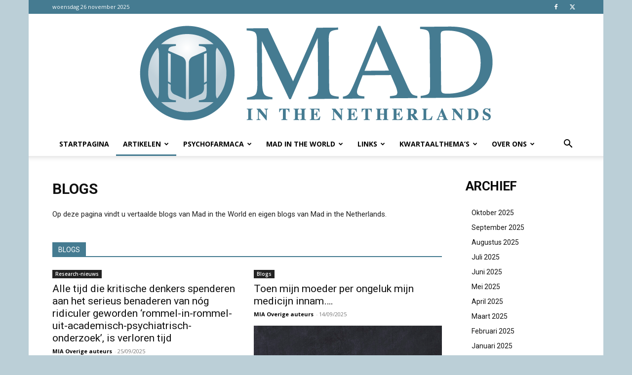

--- FILE ---
content_type: text/html; charset=UTF-8
request_url: https://madinthenetherlands.org/blogs/
body_size: 29600
content:
<!doctype html >
<!--[if IE 8]>    <html class="ie8" lang="en"> <![endif]-->
<!--[if IE 9]>    <html class="ie9" lang="en"> <![endif]-->
<!--[if gt IE 8]><!--> <html lang="nl-NL"> <!--<![endif]-->
<head>
    <title>BLOGS - Mad in the Netherlands</title>
    <meta charset="UTF-8" />
    <meta name="viewport" content="width=device-width, initial-scale=1.0">
    <link rel="pingback" href="https://madinthenetherlands.org/xmlrpc.php" />
    <style type='text/css'>.hsc-button-hideshow { font-size: 14px !important; }</style><script type="text/javascript">var hsc_hideshow_print = "<p class='hsc-button hsc-button-hideshow hsc-buttonskin-flat-blue' style='text-align:left;' >0 Comments &nbsp; <a class='hsc-link' id='hsc-btn-hideshow' href='javascript:;'><span>Show Comments</span></a></p>";var hsc_show_button_text = 'Show Comments';var hsc_hide_button_text = 'Hide Comments';var comment_identifier = '#comments';var loadmore_identifier = '.hsc-comment-class';var identifier_type = 'manual';var hide_show = true;var load_more = false;var load_more_animation = 'none';var hide_show_animation = 'none';</script><style type='text/css'>.hsc-button-loadmore { font-size: 14px !important; }</style><script type="text/javascript">var hsc_loadmore_print = "<p class='hsc-button hsc-button-loadmore hsc-buttonskin-none' style='text-align:left;' ><a class='hsc-link' id='hsc-btn-loadmore' href='javascript:;'><span>Load More</span></a></p>";var loadmore_load_number = "3";var comment_identifier = '#comments';var loadmore_identifier = '.hsc-comment-class';var identifier_type = 'manual';var hide_show = true;var load_more = false;var load_more_animation = 'none';var hide_show_animation = 'none';</script><meta name='robots' content='index, follow, max-image-preview:large, max-snippet:-1, max-video-preview:-1' />
	<style>img:is([sizes="auto" i], [sizes^="auto," i]) { contain-intrinsic-size: 3000px 1500px }</style>
	<link rel="icon" type="image/png" href="https://madinthenetherlands.org/wp-content/uploads/2021/05/Mad-icoon-logo-300x300.png"><link rel="apple-touch-icon" sizes="76x76" href="https://madinthenetherlands.org/wp-content/uploads/2021/05/Mad-icoon-logo-300x300.png"/><link rel="apple-touch-icon" sizes="120x120" href="https://madinthenetherlands.org/wp-content/uploads/2021/05/Mad-icoon-logo-300x300.png"/><link rel="apple-touch-icon" sizes="152x152" href="https://madinthenetherlands.org/wp-content/uploads/2021/05/Mad-icoon-logo-300x300.png"/><link rel="apple-touch-icon" sizes="114x114" href="https://madinthenetherlands.org/wp-content/uploads/2021/05/Mad-icoon-logo-300x300.png"/><link rel="apple-touch-icon" sizes="144x144" href="https://madinthenetherlands.org/wp-content/uploads/2021/05/Mad-icoon-logo-300x300.png"/>
	<!-- This site is optimized with the Yoast SEO plugin v26.3 - https://yoast.com/wordpress/plugins/seo/ -->
	<meta name="description" content="Eigen blogs en vertaalde blogs van het platform “Mad in America” over psychiatrie, sociale rechtvaardigheid en psychofarmaca." />
	<link rel="canonical" href="https://madinthenetherlands.org/blogs/" />
	<meta property="og:locale" content="nl_NL" />
	<meta property="og:type" content="article" />
	<meta property="og:title" content="BLOGS - Mad in the Netherlands" />
	<meta property="og:description" content="Eigen blogs en vertaalde blogs van het platform “Mad in America” over psychiatrie, sociale rechtvaardigheid en psychofarmaca." />
	<meta property="og:url" content="https://madinthenetherlands.org/blogs/" />
	<meta property="og:site_name" content="Mad in the Netherlands" />
	<meta property="article:publisher" content="https://www.facebook.com/MadNetherlands/" />
	<meta property="article:modified_time" content="2022-05-16T21:03:59+00:00" />
	<meta property="og:image" content="https://madinthenetherlands.org/wp-content/uploads/2021/11/Ave-3-Online-community-e1637257664857.jpg" />
	<meta property="og:image:width" content="100" />
	<meta property="og:image:height" content="106" />
	<meta property="og:image:type" content="image/jpeg" />
	<meta name="twitter:card" content="summary_large_image" />
	<meta name="twitter:site" content="@mad_netherlands" />
	<meta name="twitter:label1" content="Verwachte leestijd" />
	<meta name="twitter:data1" content="1 minuut" />
	<meta name="twitter:label2" content="Written by" />
	<meta name="twitter:data2" content="MITN" />
	<script type="application/ld+json" class="yoast-schema-graph">{"@context":"https://schema.org","@graph":[{"@type":"WebPage","@id":"https://madinthenetherlands.org/blogs/","url":"https://madinthenetherlands.org/blogs/","name":"BLOGS - Mad in the Netherlands","isPartOf":{"@id":"https://madinthenetherlands.org/#website"},"primaryImageOfPage":{"@id":"https://madinthenetherlands.org/blogs/#primaryimage"},"image":{"@id":"https://madinthenetherlands.org/blogs/#primaryimage"},"thumbnailUrl":"https://madinthenetherlands.org/wp-content/uploads/2021/11/Ave-3-Online-community-e1637257664857.jpg","datePublished":"2022-05-16T20:55:09+00:00","dateModified":"2022-05-16T21:03:59+00:00","description":"Eigen blogs en vertaalde blogs van het platform “Mad in America” over psychiatrie, sociale rechtvaardigheid en psychofarmaca.","breadcrumb":{"@id":"https://madinthenetherlands.org/blogs/#breadcrumb"},"inLanguage":"nl-NL","potentialAction":[{"@type":"ReadAction","target":["https://madinthenetherlands.org/blogs/"]}]},{"@type":"ImageObject","inLanguage":"nl-NL","@id":"https://madinthenetherlands.org/blogs/#primaryimage","url":"https://madinthenetherlands.org/wp-content/uploads/2021/11/Ave-3-Online-community-e1637257664857.jpg","contentUrl":"https://madinthenetherlands.org/wp-content/uploads/2021/11/Ave-3-Online-community-e1637257664857.jpg","width":100,"height":106,"caption":"Artistieke interpretatie online community"},{"@type":"BreadcrumbList","@id":"https://madinthenetherlands.org/blogs/#breadcrumb","itemListElement":[{"@type":"ListItem","position":1,"name":"Startpagina","item":"https://madinthenetherlands.org/"},{"@type":"ListItem","position":2,"name":"BLOGS"}]},{"@type":"WebSite","@id":"https://madinthenetherlands.org/#website","url":"https://madinthenetherlands.org/","name":"Mad in the Netherlands","description":"Uw toegangspoort naar wereldwijde informatie over psychiatrie","publisher":{"@id":"https://madinthenetherlands.org/#organization"},"potentialAction":[{"@type":"SearchAction","target":{"@type":"EntryPoint","urlTemplate":"https://madinthenetherlands.org/?s={search_term_string}"},"query-input":{"@type":"PropertyValueSpecification","valueRequired":true,"valueName":"search_term_string"}}],"inLanguage":"nl-NL"},{"@type":"Organization","@id":"https://madinthenetherlands.org/#organization","name":"Mad in the Netherlands","url":"https://madinthenetherlands.org/","logo":{"@type":"ImageObject","inLanguage":"nl-NL","@id":"https://madinthenetherlands.org/#/schema/logo/image/","url":"https://madinthenetherlands.org/wp-content/uploads/2021/09/logoklein-e1632920199977.png","contentUrl":"https://madinthenetherlands.org/wp-content/uploads/2021/09/logoklein-e1632920199977.png","width":100,"height":100,"caption":"Mad in the Netherlands"},"image":{"@id":"https://madinthenetherlands.org/#/schema/logo/image/"},"sameAs":["https://www.facebook.com/MadNetherlands/","https://x.com/mad_netherlands"]}]}</script>
	<!-- / Yoast SEO plugin. -->


<link rel='dns-prefetch' href='//fonts.googleapis.com' />
<link rel='dns-prefetch' href='//www.googletagmanager.com' />
<link rel="alternate" type="application/rss+xml" title="Mad in the Netherlands &raquo; Feed" href="https://madinthenetherlands.org/feed/" />
<link rel="alternate" type="application/rss+xml" title="Mad in the Netherlands &raquo; Reactiesfeed" href="https://madinthenetherlands.org/comments/feed/" />
<script type="text/javascript">
/* <![CDATA[ */
window._wpemojiSettings = {"baseUrl":"https:\/\/s.w.org\/images\/core\/emoji\/16.0.1\/72x72\/","ext":".png","svgUrl":"https:\/\/s.w.org\/images\/core\/emoji\/16.0.1\/svg\/","svgExt":".svg","source":{"concatemoji":"https:\/\/madinthenetherlands.org\/wp-includes\/js\/wp-emoji-release.min.js?ver=6.8.3"}};
/*! This file is auto-generated */
!function(s,n){var o,i,e;function c(e){try{var t={supportTests:e,timestamp:(new Date).valueOf()};sessionStorage.setItem(o,JSON.stringify(t))}catch(e){}}function p(e,t,n){e.clearRect(0,0,e.canvas.width,e.canvas.height),e.fillText(t,0,0);var t=new Uint32Array(e.getImageData(0,0,e.canvas.width,e.canvas.height).data),a=(e.clearRect(0,0,e.canvas.width,e.canvas.height),e.fillText(n,0,0),new Uint32Array(e.getImageData(0,0,e.canvas.width,e.canvas.height).data));return t.every(function(e,t){return e===a[t]})}function u(e,t){e.clearRect(0,0,e.canvas.width,e.canvas.height),e.fillText(t,0,0);for(var n=e.getImageData(16,16,1,1),a=0;a<n.data.length;a++)if(0!==n.data[a])return!1;return!0}function f(e,t,n,a){switch(t){case"flag":return n(e,"\ud83c\udff3\ufe0f\u200d\u26a7\ufe0f","\ud83c\udff3\ufe0f\u200b\u26a7\ufe0f")?!1:!n(e,"\ud83c\udde8\ud83c\uddf6","\ud83c\udde8\u200b\ud83c\uddf6")&&!n(e,"\ud83c\udff4\udb40\udc67\udb40\udc62\udb40\udc65\udb40\udc6e\udb40\udc67\udb40\udc7f","\ud83c\udff4\u200b\udb40\udc67\u200b\udb40\udc62\u200b\udb40\udc65\u200b\udb40\udc6e\u200b\udb40\udc67\u200b\udb40\udc7f");case"emoji":return!a(e,"\ud83e\udedf")}return!1}function g(e,t,n,a){var r="undefined"!=typeof WorkerGlobalScope&&self instanceof WorkerGlobalScope?new OffscreenCanvas(300,150):s.createElement("canvas"),o=r.getContext("2d",{willReadFrequently:!0}),i=(o.textBaseline="top",o.font="600 32px Arial",{});return e.forEach(function(e){i[e]=t(o,e,n,a)}),i}function t(e){var t=s.createElement("script");t.src=e,t.defer=!0,s.head.appendChild(t)}"undefined"!=typeof Promise&&(o="wpEmojiSettingsSupports",i=["flag","emoji"],n.supports={everything:!0,everythingExceptFlag:!0},e=new Promise(function(e){s.addEventListener("DOMContentLoaded",e,{once:!0})}),new Promise(function(t){var n=function(){try{var e=JSON.parse(sessionStorage.getItem(o));if("object"==typeof e&&"number"==typeof e.timestamp&&(new Date).valueOf()<e.timestamp+604800&&"object"==typeof e.supportTests)return e.supportTests}catch(e){}return null}();if(!n){if("undefined"!=typeof Worker&&"undefined"!=typeof OffscreenCanvas&&"undefined"!=typeof URL&&URL.createObjectURL&&"undefined"!=typeof Blob)try{var e="postMessage("+g.toString()+"("+[JSON.stringify(i),f.toString(),p.toString(),u.toString()].join(",")+"));",a=new Blob([e],{type:"text/javascript"}),r=new Worker(URL.createObjectURL(a),{name:"wpTestEmojiSupports"});return void(r.onmessage=function(e){c(n=e.data),r.terminate(),t(n)})}catch(e){}c(n=g(i,f,p,u))}t(n)}).then(function(e){for(var t in e)n.supports[t]=e[t],n.supports.everything=n.supports.everything&&n.supports[t],"flag"!==t&&(n.supports.everythingExceptFlag=n.supports.everythingExceptFlag&&n.supports[t]);n.supports.everythingExceptFlag=n.supports.everythingExceptFlag&&!n.supports.flag,n.DOMReady=!1,n.readyCallback=function(){n.DOMReady=!0}}).then(function(){return e}).then(function(){var e;n.supports.everything||(n.readyCallback(),(e=n.source||{}).concatemoji?t(e.concatemoji):e.wpemoji&&e.twemoji&&(t(e.twemoji),t(e.wpemoji)))}))}((window,document),window._wpemojiSettings);
/* ]]> */
</script>
<style id='wp-emoji-styles-inline-css' type='text/css'>

	img.wp-smiley, img.emoji {
		display: inline !important;
		border: none !important;
		box-shadow: none !important;
		height: 1em !important;
		width: 1em !important;
		margin: 0 0.07em !important;
		vertical-align: -0.1em !important;
		background: none !important;
		padding: 0 !important;
	}
</style>
<style id='classic-theme-styles-inline-css' type='text/css'>
/*! This file is auto-generated */
.wp-block-button__link{color:#fff;background-color:#32373c;border-radius:9999px;box-shadow:none;text-decoration:none;padding:calc(.667em + 2px) calc(1.333em + 2px);font-size:1.125em}.wp-block-file__button{background:#32373c;color:#fff;text-decoration:none}
</style>
<style id='co-authors-plus-coauthors-style-inline-css' type='text/css'>
.wp-block-co-authors-plus-coauthors.is-layout-flow [class*=wp-block-co-authors-plus]{display:inline}

</style>
<style id='co-authors-plus-avatar-style-inline-css' type='text/css'>
.wp-block-co-authors-plus-avatar :where(img){height:auto;max-width:100%;vertical-align:bottom}.wp-block-co-authors-plus-coauthors.is-layout-flow .wp-block-co-authors-plus-avatar :where(img){vertical-align:middle}.wp-block-co-authors-plus-avatar:is(.alignleft,.alignright){display:table}.wp-block-co-authors-plus-avatar.aligncenter{display:table;margin-inline:auto}

</style>
<style id='co-authors-plus-image-style-inline-css' type='text/css'>
.wp-block-co-authors-plus-image{margin-bottom:0}.wp-block-co-authors-plus-image :where(img){height:auto;max-width:100%;vertical-align:bottom}.wp-block-co-authors-plus-coauthors.is-layout-flow .wp-block-co-authors-plus-image :where(img){vertical-align:middle}.wp-block-co-authors-plus-image:is(.alignfull,.alignwide) :where(img){width:100%}.wp-block-co-authors-plus-image:is(.alignleft,.alignright){display:table}.wp-block-co-authors-plus-image.aligncenter{display:table;margin-inline:auto}

</style>
<link rel='stylesheet' id='mpp_gutenberg-css' href='https://madinthenetherlands.org/wp-content/plugins/metronet-profile-picture/dist/blocks.style.build.css?ver=2.6.3' type='text/css' media='all' />
<style id='global-styles-inline-css' type='text/css'>
:root{--wp--preset--aspect-ratio--square: 1;--wp--preset--aspect-ratio--4-3: 4/3;--wp--preset--aspect-ratio--3-4: 3/4;--wp--preset--aspect-ratio--3-2: 3/2;--wp--preset--aspect-ratio--2-3: 2/3;--wp--preset--aspect-ratio--16-9: 16/9;--wp--preset--aspect-ratio--9-16: 9/16;--wp--preset--color--black: #000000;--wp--preset--color--cyan-bluish-gray: #abb8c3;--wp--preset--color--white: #ffffff;--wp--preset--color--pale-pink: #f78da7;--wp--preset--color--vivid-red: #cf2e2e;--wp--preset--color--luminous-vivid-orange: #ff6900;--wp--preset--color--luminous-vivid-amber: #fcb900;--wp--preset--color--light-green-cyan: #7bdcb5;--wp--preset--color--vivid-green-cyan: #00d084;--wp--preset--color--pale-cyan-blue: #8ed1fc;--wp--preset--color--vivid-cyan-blue: #0693e3;--wp--preset--color--vivid-purple: #9b51e0;--wp--preset--gradient--vivid-cyan-blue-to-vivid-purple: linear-gradient(135deg,rgba(6,147,227,1) 0%,rgb(155,81,224) 100%);--wp--preset--gradient--light-green-cyan-to-vivid-green-cyan: linear-gradient(135deg,rgb(122,220,180) 0%,rgb(0,208,130) 100%);--wp--preset--gradient--luminous-vivid-amber-to-luminous-vivid-orange: linear-gradient(135deg,rgba(252,185,0,1) 0%,rgba(255,105,0,1) 100%);--wp--preset--gradient--luminous-vivid-orange-to-vivid-red: linear-gradient(135deg,rgba(255,105,0,1) 0%,rgb(207,46,46) 100%);--wp--preset--gradient--very-light-gray-to-cyan-bluish-gray: linear-gradient(135deg,rgb(238,238,238) 0%,rgb(169,184,195) 100%);--wp--preset--gradient--cool-to-warm-spectrum: linear-gradient(135deg,rgb(74,234,220) 0%,rgb(151,120,209) 20%,rgb(207,42,186) 40%,rgb(238,44,130) 60%,rgb(251,105,98) 80%,rgb(254,248,76) 100%);--wp--preset--gradient--blush-light-purple: linear-gradient(135deg,rgb(255,206,236) 0%,rgb(152,150,240) 100%);--wp--preset--gradient--blush-bordeaux: linear-gradient(135deg,rgb(254,205,165) 0%,rgb(254,45,45) 50%,rgb(107,0,62) 100%);--wp--preset--gradient--luminous-dusk: linear-gradient(135deg,rgb(255,203,112) 0%,rgb(199,81,192) 50%,rgb(65,88,208) 100%);--wp--preset--gradient--pale-ocean: linear-gradient(135deg,rgb(255,245,203) 0%,rgb(182,227,212) 50%,rgb(51,167,181) 100%);--wp--preset--gradient--electric-grass: linear-gradient(135deg,rgb(202,248,128) 0%,rgb(113,206,126) 100%);--wp--preset--gradient--midnight: linear-gradient(135deg,rgb(2,3,129) 0%,rgb(40,116,252) 100%);--wp--preset--font-size--small: 11px;--wp--preset--font-size--medium: 20px;--wp--preset--font-size--large: 32px;--wp--preset--font-size--x-large: 42px;--wp--preset--font-size--regular: 15px;--wp--preset--font-size--larger: 50px;--wp--preset--spacing--20: 0.44rem;--wp--preset--spacing--30: 0.67rem;--wp--preset--spacing--40: 1rem;--wp--preset--spacing--50: 1.5rem;--wp--preset--spacing--60: 2.25rem;--wp--preset--spacing--70: 3.38rem;--wp--preset--spacing--80: 5.06rem;--wp--preset--shadow--natural: 6px 6px 9px rgba(0, 0, 0, 0.2);--wp--preset--shadow--deep: 12px 12px 50px rgba(0, 0, 0, 0.4);--wp--preset--shadow--sharp: 6px 6px 0px rgba(0, 0, 0, 0.2);--wp--preset--shadow--outlined: 6px 6px 0px -3px rgba(255, 255, 255, 1), 6px 6px rgba(0, 0, 0, 1);--wp--preset--shadow--crisp: 6px 6px 0px rgba(0, 0, 0, 1);}:where(.is-layout-flex){gap: 0.5em;}:where(.is-layout-grid){gap: 0.5em;}body .is-layout-flex{display: flex;}.is-layout-flex{flex-wrap: wrap;align-items: center;}.is-layout-flex > :is(*, div){margin: 0;}body .is-layout-grid{display: grid;}.is-layout-grid > :is(*, div){margin: 0;}:where(.wp-block-columns.is-layout-flex){gap: 2em;}:where(.wp-block-columns.is-layout-grid){gap: 2em;}:where(.wp-block-post-template.is-layout-flex){gap: 1.25em;}:where(.wp-block-post-template.is-layout-grid){gap: 1.25em;}.has-black-color{color: var(--wp--preset--color--black) !important;}.has-cyan-bluish-gray-color{color: var(--wp--preset--color--cyan-bluish-gray) !important;}.has-white-color{color: var(--wp--preset--color--white) !important;}.has-pale-pink-color{color: var(--wp--preset--color--pale-pink) !important;}.has-vivid-red-color{color: var(--wp--preset--color--vivid-red) !important;}.has-luminous-vivid-orange-color{color: var(--wp--preset--color--luminous-vivid-orange) !important;}.has-luminous-vivid-amber-color{color: var(--wp--preset--color--luminous-vivid-amber) !important;}.has-light-green-cyan-color{color: var(--wp--preset--color--light-green-cyan) !important;}.has-vivid-green-cyan-color{color: var(--wp--preset--color--vivid-green-cyan) !important;}.has-pale-cyan-blue-color{color: var(--wp--preset--color--pale-cyan-blue) !important;}.has-vivid-cyan-blue-color{color: var(--wp--preset--color--vivid-cyan-blue) !important;}.has-vivid-purple-color{color: var(--wp--preset--color--vivid-purple) !important;}.has-black-background-color{background-color: var(--wp--preset--color--black) !important;}.has-cyan-bluish-gray-background-color{background-color: var(--wp--preset--color--cyan-bluish-gray) !important;}.has-white-background-color{background-color: var(--wp--preset--color--white) !important;}.has-pale-pink-background-color{background-color: var(--wp--preset--color--pale-pink) !important;}.has-vivid-red-background-color{background-color: var(--wp--preset--color--vivid-red) !important;}.has-luminous-vivid-orange-background-color{background-color: var(--wp--preset--color--luminous-vivid-orange) !important;}.has-luminous-vivid-amber-background-color{background-color: var(--wp--preset--color--luminous-vivid-amber) !important;}.has-light-green-cyan-background-color{background-color: var(--wp--preset--color--light-green-cyan) !important;}.has-vivid-green-cyan-background-color{background-color: var(--wp--preset--color--vivid-green-cyan) !important;}.has-pale-cyan-blue-background-color{background-color: var(--wp--preset--color--pale-cyan-blue) !important;}.has-vivid-cyan-blue-background-color{background-color: var(--wp--preset--color--vivid-cyan-blue) !important;}.has-vivid-purple-background-color{background-color: var(--wp--preset--color--vivid-purple) !important;}.has-black-border-color{border-color: var(--wp--preset--color--black) !important;}.has-cyan-bluish-gray-border-color{border-color: var(--wp--preset--color--cyan-bluish-gray) !important;}.has-white-border-color{border-color: var(--wp--preset--color--white) !important;}.has-pale-pink-border-color{border-color: var(--wp--preset--color--pale-pink) !important;}.has-vivid-red-border-color{border-color: var(--wp--preset--color--vivid-red) !important;}.has-luminous-vivid-orange-border-color{border-color: var(--wp--preset--color--luminous-vivid-orange) !important;}.has-luminous-vivid-amber-border-color{border-color: var(--wp--preset--color--luminous-vivid-amber) !important;}.has-light-green-cyan-border-color{border-color: var(--wp--preset--color--light-green-cyan) !important;}.has-vivid-green-cyan-border-color{border-color: var(--wp--preset--color--vivid-green-cyan) !important;}.has-pale-cyan-blue-border-color{border-color: var(--wp--preset--color--pale-cyan-blue) !important;}.has-vivid-cyan-blue-border-color{border-color: var(--wp--preset--color--vivid-cyan-blue) !important;}.has-vivid-purple-border-color{border-color: var(--wp--preset--color--vivid-purple) !important;}.has-vivid-cyan-blue-to-vivid-purple-gradient-background{background: var(--wp--preset--gradient--vivid-cyan-blue-to-vivid-purple) !important;}.has-light-green-cyan-to-vivid-green-cyan-gradient-background{background: var(--wp--preset--gradient--light-green-cyan-to-vivid-green-cyan) !important;}.has-luminous-vivid-amber-to-luminous-vivid-orange-gradient-background{background: var(--wp--preset--gradient--luminous-vivid-amber-to-luminous-vivid-orange) !important;}.has-luminous-vivid-orange-to-vivid-red-gradient-background{background: var(--wp--preset--gradient--luminous-vivid-orange-to-vivid-red) !important;}.has-very-light-gray-to-cyan-bluish-gray-gradient-background{background: var(--wp--preset--gradient--very-light-gray-to-cyan-bluish-gray) !important;}.has-cool-to-warm-spectrum-gradient-background{background: var(--wp--preset--gradient--cool-to-warm-spectrum) !important;}.has-blush-light-purple-gradient-background{background: var(--wp--preset--gradient--blush-light-purple) !important;}.has-blush-bordeaux-gradient-background{background: var(--wp--preset--gradient--blush-bordeaux) !important;}.has-luminous-dusk-gradient-background{background: var(--wp--preset--gradient--luminous-dusk) !important;}.has-pale-ocean-gradient-background{background: var(--wp--preset--gradient--pale-ocean) !important;}.has-electric-grass-gradient-background{background: var(--wp--preset--gradient--electric-grass) !important;}.has-midnight-gradient-background{background: var(--wp--preset--gradient--midnight) !important;}.has-small-font-size{font-size: var(--wp--preset--font-size--small) !important;}.has-medium-font-size{font-size: var(--wp--preset--font-size--medium) !important;}.has-large-font-size{font-size: var(--wp--preset--font-size--large) !important;}.has-x-large-font-size{font-size: var(--wp--preset--font-size--x-large) !important;}
:where(.wp-block-post-template.is-layout-flex){gap: 1.25em;}:where(.wp-block-post-template.is-layout-grid){gap: 1.25em;}
:where(.wp-block-columns.is-layout-flex){gap: 2em;}:where(.wp-block-columns.is-layout-grid){gap: 2em;}
:root :where(.wp-block-pullquote){font-size: 1.5em;line-height: 1.6;}
</style>
<link rel='stylesheet' id='td-plugin-multi-purpose-css' href='https://madinthenetherlands.org/wp-content/plugins/td-composer/td-multi-purpose/style.css?ver=492e3cf54bd42df3b24a3de8e2307cafx' type='text/css' media='all' />
<link rel='stylesheet' id='google-fonts-style-css' href='https://fonts.googleapis.com/css?family=Open+Sans%3A400%2C600%2C700%7CRoboto%3A400%2C600%2C700&#038;display=swap&#038;ver=12.7.1' type='text/css' media='all' />
<link rel='stylesheet' id='td-theme-css' href='https://madinthenetherlands.org/wp-content/themes/Newspaper/style.css?ver=12.7.1' type='text/css' media='all' />
<style id='td-theme-inline-css' type='text/css'>@media (max-width:767px){.td-header-desktop-wrap{display:none}}@media (min-width:767px){.td-header-mobile-wrap{display:none}}</style>
<link rel='stylesheet' id='tmm-css' href='https://madinthenetherlands.org/wp-content/plugins/team-members/inc/css/tmm_style.css?ver=6.8.3' type='text/css' media='all' />
<link rel='stylesheet' id='hsc-css-css' href='https://madinthenetherlands.org/wp-content/plugins/hide-show-comment/assets/css/hsc.css?ver=1.1.4' type='text/css' media='all' />
<link rel='stylesheet' id='hsc-button-skinhide-show-css' href='https://madinthenetherlands.org/wp-content/plugins/hide-show-comment-premium/buttons/hsc-buttonskin-flat-blue.css?ver=1.1.4' type='text/css' media='all' />
<link rel='stylesheet' id='hsc-button-skinload-more-css' href='https://madinthenetherlands.org/wp-content/plugins/hide-show-comment/assets/buttons/hsc-buttonskin-none.css?ver=1.1.4' type='text/css' media='all' />
<link rel='stylesheet' id='td-legacy-framework-front-style-css' href='https://madinthenetherlands.org/wp-content/plugins/td-composer/legacy/Newspaper/assets/css/td_legacy_main.css?ver=492e3cf54bd42df3b24a3de8e2307cafx' type='text/css' media='all' />
<link rel='stylesheet' id='td-standard-pack-framework-front-style-css' href='https://madinthenetherlands.org/wp-content/plugins/td-standard-pack/Newspaper/assets/css/td_standard_pack_main.css?ver=8ae1459a1d876d507918f73cef68310e' type='text/css' media='all' />
<link rel='stylesheet' id='td-theme-demo-style-css' href='https://madinthenetherlands.org/wp-content/plugins/td-composer/legacy/Newspaper/includes/demos/magazine/demo_style.css?ver=12.7.1' type='text/css' media='all' />
<link rel='stylesheet' id='tdb_style_cloud_templates_front-css' href='https://madinthenetherlands.org/wp-content/plugins/td-cloud-library/assets/css/tdb_main.css?ver=d578089f160957352b9b4ca6d880fd8f' type='text/css' media='all' />
<script type="text/javascript" src="https://madinthenetherlands.org/wp-includes/js/jquery/jquery.min.js?ver=3.7.1" id="jquery-core-js"></script>
<script type="text/javascript" src="https://madinthenetherlands.org/wp-includes/js/jquery/jquery-migrate.min.js?ver=3.4.1" id="jquery-migrate-js"></script>
<script type="text/javascript" src="https://madinthenetherlands.org/wp-content/plugins/fd-footnotes/fdfootnotes.js?ver=1.34" id="fdfootnote_script-js"></script>
<script type="text/javascript" id="srcmnt-ajax-request-js-extra">
/* <![CDATA[ */
var SafeCommentsAjax = {"ajaxurl":"https:\/\/madinthenetherlands.org\/wp-admin\/admin-ajax.php"};
/* ]]> */
</script>
<script type="text/javascript" src="https://madinthenetherlands.org/wp-content/plugins/safe-report-comments/js/ajax.js?ver=6.8.3" id="srcmnt-ajax-request-js"></script>
<script type="text/javascript" src="https://madinthenetherlands.org/wp-content/plugins/hide-show-comment/assets/js/hsc.js?ver=1.1.4" id="hsc-js-js"></script>
<link rel="https://api.w.org/" href="https://madinthenetherlands.org/wp-json/" /><link rel="alternate" title="JSON" type="application/json" href="https://madinthenetherlands.org/wp-json/wp/v2/pages/6188" /><link rel="EditURI" type="application/rsd+xml" title="RSD" href="https://madinthenetherlands.org/xmlrpc.php?rsd" />
<meta name="generator" content="WordPress 6.8.3" />
<link rel='shortlink' href='https://madinthenetherlands.org/?p=6188' />
<link rel="alternate" title="oEmbed (JSON)" type="application/json+oembed" href="https://madinthenetherlands.org/wp-json/oembed/1.0/embed?url=https%3A%2F%2Fmadinthenetherlands.org%2Fblogs%2F" />
<link rel="alternate" title="oEmbed (XML)" type="text/xml+oembed" href="https://madinthenetherlands.org/wp-json/oembed/1.0/embed?url=https%3A%2F%2Fmadinthenetherlands.org%2Fblogs%2F&#038;format=xml" />
<meta name="generator" content="Site Kit by Google 1.166.0" />    <script>
        window.tdb_global_vars = {"wpRestUrl":"https:\/\/madinthenetherlands.org\/wp-json\/","permalinkStructure":"\/%postname%\/"};
        window.tdb_p_autoload_vars = {"isAjax":false,"isAdminBarShowing":false,"autoloadStatus":"off","origPostEditUrl":null};
    </script>
    
    <style id="tdb-global-colors">:root{--accent-color:#fff}</style>

    
	<style type="text/css">.broken_link, a.broken_link {
	text-decoration: line-through;
}</style>
<!-- JS generated by theme -->

<script type="text/javascript" id="td-generated-header-js">
    
    

	    var tdBlocksArray = []; //here we store all the items for the current page

	    // td_block class - each ajax block uses a object of this class for requests
	    function tdBlock() {
		    this.id = '';
		    this.block_type = 1; //block type id (1-234 etc)
		    this.atts = '';
		    this.td_column_number = '';
		    this.td_current_page = 1; //
		    this.post_count = 0; //from wp
		    this.found_posts = 0; //from wp
		    this.max_num_pages = 0; //from wp
		    this.td_filter_value = ''; //current live filter value
		    this.is_ajax_running = false;
		    this.td_user_action = ''; // load more or infinite loader (used by the animation)
		    this.header_color = '';
		    this.ajax_pagination_infinite_stop = ''; //show load more at page x
	    }

        // td_js_generator - mini detector
        ( function () {
            var htmlTag = document.getElementsByTagName("html")[0];

	        if ( navigator.userAgent.indexOf("MSIE 10.0") > -1 ) {
                htmlTag.className += ' ie10';
            }

            if ( !!navigator.userAgent.match(/Trident.*rv\:11\./) ) {
                htmlTag.className += ' ie11';
            }

	        if ( navigator.userAgent.indexOf("Edge") > -1 ) {
                htmlTag.className += ' ieEdge';
            }

            if ( /(iPad|iPhone|iPod)/g.test(navigator.userAgent) ) {
                htmlTag.className += ' td-md-is-ios';
            }

            var user_agent = navigator.userAgent.toLowerCase();
            if ( user_agent.indexOf("android") > -1 ) {
                htmlTag.className += ' td-md-is-android';
            }

            if ( -1 !== navigator.userAgent.indexOf('Mac OS X')  ) {
                htmlTag.className += ' td-md-is-os-x';
            }

            if ( /chrom(e|ium)/.test(navigator.userAgent.toLowerCase()) ) {
               htmlTag.className += ' td-md-is-chrome';
            }

            if ( -1 !== navigator.userAgent.indexOf('Firefox') ) {
                htmlTag.className += ' td-md-is-firefox';
            }

            if ( -1 !== navigator.userAgent.indexOf('Safari') && -1 === navigator.userAgent.indexOf('Chrome') ) {
                htmlTag.className += ' td-md-is-safari';
            }

            if( -1 !== navigator.userAgent.indexOf('IEMobile') ){
                htmlTag.className += ' td-md-is-iemobile';
            }

        })();

        var tdLocalCache = {};

        ( function () {
            "use strict";

            tdLocalCache = {
                data: {},
                remove: function (resource_id) {
                    delete tdLocalCache.data[resource_id];
                },
                exist: function (resource_id) {
                    return tdLocalCache.data.hasOwnProperty(resource_id) && tdLocalCache.data[resource_id] !== null;
                },
                get: function (resource_id) {
                    return tdLocalCache.data[resource_id];
                },
                set: function (resource_id, cachedData) {
                    tdLocalCache.remove(resource_id);
                    tdLocalCache.data[resource_id] = cachedData;
                }
            };
        })();

    
    
var td_viewport_interval_list=[{"limitBottom":767,"sidebarWidth":228},{"limitBottom":1018,"sidebarWidth":300},{"limitBottom":1140,"sidebarWidth":324}];
var td_animation_stack_effect="type0";
var tds_animation_stack=true;
var td_animation_stack_specific_selectors=".entry-thumb, img, .td-lazy-img";
var td_animation_stack_general_selectors=".td-animation-stack img, .td-animation-stack .entry-thumb, .post img, .td-animation-stack .td-lazy-img";
var tds_general_modal_image="yes";
var tdc_is_installed="yes";
var tdc_domain_active=false;
var td_ajax_url="https:\/\/madinthenetherlands.org\/wp-admin\/admin-ajax.php?td_theme_name=Newspaper&v=12.7.1";
var td_get_template_directory_uri="https:\/\/madinthenetherlands.org\/wp-content\/plugins\/td-composer\/legacy\/common";
var tds_snap_menu="snap";
var tds_logo_on_sticky="show_header_logo";
var tds_header_style="9";
var td_please_wait="Even geduld alstublieft...";
var td_email_user_pass_incorrect="Gebruikersnaam of wachtwoord incorrect!";
var td_email_user_incorrect="Emailadres of gebruikersnaam incorrect!";
var td_email_incorrect="Emailadres incorrect!";
var td_user_incorrect="Username incorrect!";
var td_email_user_empty="Email or username empty!";
var td_pass_empty="Pass empty!";
var td_pass_pattern_incorrect="Invalid Pass Pattern!";
var td_retype_pass_incorrect="Retyped Pass incorrect!";
var tds_more_articles_on_post_enable="";
var tds_more_articles_on_post_time_to_wait="";
var tds_more_articles_on_post_pages_distance_from_top=1500;
var tds_captcha="";
var tds_theme_color_site_wide="#457b91";
var tds_smart_sidebar="enabled";
var tdThemeName="Newspaper";
var tdThemeNameWl="Newspaper";
var td_magnific_popup_translation_tPrev="Vorige (Pijltje links)";
var td_magnific_popup_translation_tNext="Volgende (Pijltje rechts)";
var td_magnific_popup_translation_tCounter="%curr% van %total%";
var td_magnific_popup_translation_ajax_tError="De inhoud van %url% kon niet worden geladen.";
var td_magnific_popup_translation_image_tError="De afbeelding #%curr% kon niet worden geladen.";
var tdBlockNonce="cf3da35448";
var tdMobileMenu="enabled";
var tdMobileSearch="enabled";
var tdDateNamesI18n={"month_names":["januari","februari","maart","april","mei","juni","juli","augustus","september","oktober","november","december"],"month_names_short":["Jan","feb","mrt","apr","mei","Jun","Jul","aug","sep","okt","nov","dec"],"day_names":["zondag","maandag","dinsdag","woensdag","donderdag","vrijdag","zaterdag"],"day_names_short":["zo","ma","di","wo","do","vr","za"]};
var tdb_modal_confirm="Save";
var tdb_modal_cancel="Cancel";
var tdb_modal_confirm_alt="Yes";
var tdb_modal_cancel_alt="No";
var td_deploy_mode="deploy";
var td_ad_background_click_link="";
var td_ad_background_click_target="";
</script>


<!-- Header style compiled by theme -->

<style>.td_cl .td-container{width:100%}@media (min-width:768px) and (max-width:1018px){.td_cl{padding:0 14px}}@media (max-width:767px){.td_cl .td-container{padding:0}}@media (min-width:1019px) and (max-width:1140px){.td_cl.stretch_row_content_no_space{padding-left:20px;padding-right:20px}}@media (min-width:1141px){.td_cl.stretch_row_content_no_space{padding-left:24px;padding-right:24px}}:root{--td_theme_color:#457b91;--td_slider_text:rgba(69,123,145,0.7);--td_header_color:#ffffff;--td_text_header_color:#0a0a0a;--td_mobile_menu_color:#ffffff;--td_mobile_icons_color:#457b91;--td_mobile_gradient_one_mob:#333145;--td_mobile_gradient_two_mob:#457b91;--td_mobile_text_active_color:#83cbe2}.td-header-style-12 .td-header-menu-wrap-full,.td-header-style-12 .td-affix,.td-grid-style-1.td-hover-1 .td-big-grid-post:hover .td-post-category,.td-grid-style-5.td-hover-1 .td-big-grid-post:hover .td-post-category,.td_category_template_3 .td-current-sub-category,.td_category_template_8 .td-category-header .td-category a.td-current-sub-category,.td_category_template_4 .td-category-siblings .td-category a:hover,.td_block_big_grid_9.td-grid-style-1 .td-post-category,.td_block_big_grid_9.td-grid-style-5 .td-post-category,.td-grid-style-6.td-hover-1 .td-module-thumb:after,.tdm-menu-active-style5 .td-header-menu-wrap .sf-menu>.current-menu-item>a,.tdm-menu-active-style5 .td-header-menu-wrap .sf-menu>.current-menu-ancestor>a,.tdm-menu-active-style5 .td-header-menu-wrap .sf-menu>.current-category-ancestor>a,.tdm-menu-active-style5 .td-header-menu-wrap .sf-menu>li>a:hover,.tdm-menu-active-style5 .td-header-menu-wrap .sf-menu>.sfHover>a{background-color:#457b91}.td_mega_menu_sub_cats .cur-sub-cat,.td-mega-span h3 a:hover,.td_mod_mega_menu:hover .entry-title a,.header-search-wrap .result-msg a:hover,.td-header-top-menu .td-drop-down-search .td_module_wrap:hover .entry-title a,.td-header-top-menu .td-icon-search:hover,.td-header-wrap .result-msg a:hover,.top-header-menu li a:hover,.top-header-menu .current-menu-item>a,.top-header-menu .current-menu-ancestor>a,.top-header-menu .current-category-ancestor>a,.td-social-icon-wrap>a:hover,.td-header-sp-top-widget .td-social-icon-wrap a:hover,.td_mod_related_posts:hover h3>a,.td-post-template-11 .td-related-title .td-related-left:hover,.td-post-template-11 .td-related-title .td-related-right:hover,.td-post-template-11 .td-related-title .td-cur-simple-item,.td-post-template-11 .td_block_related_posts .td-next-prev-wrap a:hover,.td-category-header .td-pulldown-category-filter-link:hover,.td-category-siblings .td-subcat-dropdown a:hover,.td-category-siblings .td-subcat-dropdown a.td-current-sub-category,.footer-text-wrap .footer-email-wrap a,.footer-social-wrap a:hover,.td_module_17 .td-read-more a:hover,.td_module_18 .td-read-more a:hover,.td_module_19 .td-post-author-name a:hover,.td-pulldown-syle-2 .td-subcat-dropdown:hover .td-subcat-more span,.td-pulldown-syle-2 .td-subcat-dropdown:hover .td-subcat-more i,.td-pulldown-syle-3 .td-subcat-dropdown:hover .td-subcat-more span,.td-pulldown-syle-3 .td-subcat-dropdown:hover .td-subcat-more i,.tdm-menu-active-style3 .tdm-header.td-header-wrap .sf-menu>.current-category-ancestor>a,.tdm-menu-active-style3 .tdm-header.td-header-wrap .sf-menu>.current-menu-ancestor>a,.tdm-menu-active-style3 .tdm-header.td-header-wrap .sf-menu>.current-menu-item>a,.tdm-menu-active-style3 .tdm-header.td-header-wrap .sf-menu>.sfHover>a,.tdm-menu-active-style3 .tdm-header.td-header-wrap .sf-menu>li>a:hover{color:#457b91}.td-mega-menu-page .wpb_content_element ul li a:hover,.td-theme-wrap .td-aj-search-results .td_module_wrap:hover .entry-title a,.td-theme-wrap .header-search-wrap .result-msg a:hover{color:#457b91!important}.td_category_template_8 .td-category-header .td-category a.td-current-sub-category,.td_category_template_4 .td-category-siblings .td-category a:hover,.tdm-menu-active-style4 .tdm-header .sf-menu>.current-menu-item>a,.tdm-menu-active-style4 .tdm-header .sf-menu>.current-menu-ancestor>a,.tdm-menu-active-style4 .tdm-header .sf-menu>.current-category-ancestor>a,.tdm-menu-active-style4 .tdm-header .sf-menu>li>a:hover,.tdm-menu-active-style4 .tdm-header .sf-menu>.sfHover>a{border-color:#457b91}.td-header-wrap .td-header-top-menu-full,.td-header-wrap .top-header-menu .sub-menu,.tdm-header-style-1.td-header-wrap .td-header-top-menu-full,.tdm-header-style-1.td-header-wrap .top-header-menu .sub-menu,.tdm-header-style-2.td-header-wrap .td-header-top-menu-full,.tdm-header-style-2.td-header-wrap .top-header-menu .sub-menu,.tdm-header-style-3.td-header-wrap .td-header-top-menu-full,.tdm-header-style-3.td-header-wrap .top-header-menu .sub-menu{background-color:#457b91}.td-header-style-8 .td-header-top-menu-full{background-color:transparent}.td-header-style-8 .td-header-top-menu-full .td-header-top-menu{background-color:#457b91;padding-left:15px;padding-right:15px}.td-header-wrap .td-header-top-menu-full .td-header-top-menu,.td-header-wrap .td-header-top-menu-full{border-bottom:none}.td-header-top-menu,.td-header-top-menu a,.td-header-wrap .td-header-top-menu-full .td-header-top-menu,.td-header-wrap .td-header-top-menu-full a,.td-header-style-8 .td-header-top-menu,.td-header-style-8 .td-header-top-menu a,.td-header-top-menu .td-drop-down-search .entry-title a{color:#ffffff}.td-header-wrap .td-header-sp-top-widget .td-icon-font,.td-header-style-7 .td-header-top-menu .td-social-icon-wrap .td-icon-font{color:#ffffff}.td-header-wrap .td-header-sp-top-widget i.td-icon-font:hover{color:rgba(69,123,145,0.65)}.sf-menu>.current-menu-item>a:after,.sf-menu>.current-menu-ancestor>a:after,.sf-menu>.current-category-ancestor>a:after,.sf-menu>li:hover>a:after,.sf-menu>.sfHover>a:after,.td_block_mega_menu .td-next-prev-wrap a:hover,.td-mega-span .td-post-category:hover,.td-header-wrap .black-menu .sf-menu>li>a:hover,.td-header-wrap .black-menu .sf-menu>.current-menu-ancestor>a,.td-header-wrap .black-menu .sf-menu>.sfHover>a,.td-header-wrap .black-menu .sf-menu>.current-menu-item>a,.td-header-wrap .black-menu .sf-menu>.current-menu-ancestor>a,.td-header-wrap .black-menu .sf-menu>.current-category-ancestor>a,.tdm-menu-active-style5 .tdm-header .td-header-menu-wrap .sf-menu>.current-menu-item>a,.tdm-menu-active-style5 .tdm-header .td-header-menu-wrap .sf-menu>.current-menu-ancestor>a,.tdm-menu-active-style5 .tdm-header .td-header-menu-wrap .sf-menu>.current-category-ancestor>a,.tdm-menu-active-style5 .tdm-header .td-header-menu-wrap .sf-menu>li>a:hover,.tdm-menu-active-style5 .tdm-header .td-header-menu-wrap .sf-menu>.sfHover>a{background-color:#457b91}.td_block_mega_menu .td-next-prev-wrap a:hover,.tdm-menu-active-style4 .tdm-header .sf-menu>.current-menu-item>a,.tdm-menu-active-style4 .tdm-header .sf-menu>.current-menu-ancestor>a,.tdm-menu-active-style4 .tdm-header .sf-menu>.current-category-ancestor>a,.tdm-menu-active-style4 .tdm-header .sf-menu>li>a:hover,.tdm-menu-active-style4 .tdm-header .sf-menu>.sfHover>a{border-color:#457b91}.header-search-wrap .td-drop-down-search:before{border-color:transparent transparent #457b91 transparent}.td_mega_menu_sub_cats .cur-sub-cat,.td_mod_mega_menu:hover .entry-title a,.td-theme-wrap .sf-menu ul .td-menu-item>a:hover,.td-theme-wrap .sf-menu ul .sfHover>a,.td-theme-wrap .sf-menu ul .current-menu-ancestor>a,.td-theme-wrap .sf-menu ul .current-category-ancestor>a,.td-theme-wrap .sf-menu ul .current-menu-item>a,.tdm-menu-active-style3 .tdm-header.td-header-wrap .sf-menu>.current-menu-item>a,.tdm-menu-active-style3 .tdm-header.td-header-wrap .sf-menu>.current-menu-ancestor>a,.tdm-menu-active-style3 .tdm-header.td-header-wrap .sf-menu>.current-category-ancestor>a,.tdm-menu-active-style3 .tdm-header.td-header-wrap .sf-menu>li>a:hover,.tdm-menu-active-style3 .tdm-header.td-header-wrap .sf-menu>.sfHover>a{color:#457b91}.td-header-wrap .td-header-menu-wrap .sf-menu>li>a,.td-header-wrap .td-header-menu-social .td-social-icon-wrap a,.td-header-style-4 .td-header-menu-social .td-social-icon-wrap i,.td-header-style-5 .td-header-menu-social .td-social-icon-wrap i,.td-header-style-6 .td-header-menu-social .td-social-icon-wrap i,.td-header-style-12 .td-header-menu-social .td-social-icon-wrap i,.td-header-wrap .header-search-wrap #td-header-search-button .td-icon-search{color:#000000}.td-header-wrap .td-header-menu-social+.td-search-wrapper #td-header-search-button:before{background-color:#000000}.td-banner-wrap-full,.td-header-style-11 .td-logo-wrap-full{background-color:#ffffff}.td-header-style-11 .td-logo-wrap-full{border-bottom:0}@media (min-width:1019px){.td-header-style-2 .td-header-sp-recs,.td-header-style-5 .td-a-rec-id-header>div,.td-header-style-5 .td-g-rec-id-header>.adsbygoogle,.td-header-style-6 .td-a-rec-id-header>div,.td-header-style-6 .td-g-rec-id-header>.adsbygoogle,.td-header-style-7 .td-a-rec-id-header>div,.td-header-style-7 .td-g-rec-id-header>.adsbygoogle,.td-header-style-8 .td-a-rec-id-header>div,.td-header-style-8 .td-g-rec-id-header>.adsbygoogle,.td-header-style-12 .td-a-rec-id-header>div,.td-header-style-12 .td-g-rec-id-header>.adsbygoogle{margin-bottom:24px!important}}@media (min-width:768px) and (max-width:1018px){.td-header-style-2 .td-header-sp-recs,.td-header-style-5 .td-a-rec-id-header>div,.td-header-style-5 .td-g-rec-id-header>.adsbygoogle,.td-header-style-6 .td-a-rec-id-header>div,.td-header-style-6 .td-g-rec-id-header>.adsbygoogle,.td-header-style-7 .td-a-rec-id-header>div,.td-header-style-7 .td-g-rec-id-header>.adsbygoogle,.td-header-style-8 .td-a-rec-id-header>div,.td-header-style-8 .td-g-rec-id-header>.adsbygoogle,.td-header-style-12 .td-a-rec-id-header>div,.td-header-style-12 .td-g-rec-id-header>.adsbygoogle{margin-bottom:14px!important}}.td-footer-wrapper,.td-footer-wrapper .td_block_template_7 .td-block-title>*,.td-footer-wrapper .td_block_template_17 .td-block-title,.td-footer-wrapper .td-block-title-wrap .td-wrapper-pulldown-filter{background-color:#1e73be}.td-footer-wrapper::before{background-image:url('https://madinthenetherlands.org/wp-content/uploads/2021/06/Footer1-300x21.jpg')}.td-footer-wrapper::before{background-size:cover}.post blockquote p,.page blockquote p{color:#0a0a0a}.post .td_quote_box,.page .td_quote_box{border-color:#0a0a0a}.block-title>span,.block-title>a,.widgettitle,body .td-trending-now-title,.wpb_tabs li a,.vc_tta-container .vc_tta-color-grey.vc_tta-tabs-position-top.vc_tta-style-classic .vc_tta-tabs-container .vc_tta-tab>a,.td-theme-wrap .td-related-title a,.woocommerce div.product .woocommerce-tabs ul.tabs li a,.woocommerce .product .products h2:not(.woocommerce-loop-product__title),.td-theme-wrap .td-block-title{font-weight:normal;text-transform:uppercase}.td_module_6 .td-module-title{font-size:16px}.td_module_8 .td-module-title{font-size:16px}body{background-color:rgba(69,123,145,0.36)}.td_cl .td-container{width:100%}@media (min-width:768px) and (max-width:1018px){.td_cl{padding:0 14px}}@media (max-width:767px){.td_cl .td-container{padding:0}}@media (min-width:1019px) and (max-width:1140px){.td_cl.stretch_row_content_no_space{padding-left:20px;padding-right:20px}}@media (min-width:1141px){.td_cl.stretch_row_content_no_space{padding-left:24px;padding-right:24px}}:root{--td_theme_color:#457b91;--td_slider_text:rgba(69,123,145,0.7);--td_header_color:#ffffff;--td_text_header_color:#0a0a0a;--td_mobile_menu_color:#ffffff;--td_mobile_icons_color:#457b91;--td_mobile_gradient_one_mob:#333145;--td_mobile_gradient_two_mob:#457b91;--td_mobile_text_active_color:#83cbe2}.td-header-style-12 .td-header-menu-wrap-full,.td-header-style-12 .td-affix,.td-grid-style-1.td-hover-1 .td-big-grid-post:hover .td-post-category,.td-grid-style-5.td-hover-1 .td-big-grid-post:hover .td-post-category,.td_category_template_3 .td-current-sub-category,.td_category_template_8 .td-category-header .td-category a.td-current-sub-category,.td_category_template_4 .td-category-siblings .td-category a:hover,.td_block_big_grid_9.td-grid-style-1 .td-post-category,.td_block_big_grid_9.td-grid-style-5 .td-post-category,.td-grid-style-6.td-hover-1 .td-module-thumb:after,.tdm-menu-active-style5 .td-header-menu-wrap .sf-menu>.current-menu-item>a,.tdm-menu-active-style5 .td-header-menu-wrap .sf-menu>.current-menu-ancestor>a,.tdm-menu-active-style5 .td-header-menu-wrap .sf-menu>.current-category-ancestor>a,.tdm-menu-active-style5 .td-header-menu-wrap .sf-menu>li>a:hover,.tdm-menu-active-style5 .td-header-menu-wrap .sf-menu>.sfHover>a{background-color:#457b91}.td_mega_menu_sub_cats .cur-sub-cat,.td-mega-span h3 a:hover,.td_mod_mega_menu:hover .entry-title a,.header-search-wrap .result-msg a:hover,.td-header-top-menu .td-drop-down-search .td_module_wrap:hover .entry-title a,.td-header-top-menu .td-icon-search:hover,.td-header-wrap .result-msg a:hover,.top-header-menu li a:hover,.top-header-menu .current-menu-item>a,.top-header-menu .current-menu-ancestor>a,.top-header-menu .current-category-ancestor>a,.td-social-icon-wrap>a:hover,.td-header-sp-top-widget .td-social-icon-wrap a:hover,.td_mod_related_posts:hover h3>a,.td-post-template-11 .td-related-title .td-related-left:hover,.td-post-template-11 .td-related-title .td-related-right:hover,.td-post-template-11 .td-related-title .td-cur-simple-item,.td-post-template-11 .td_block_related_posts .td-next-prev-wrap a:hover,.td-category-header .td-pulldown-category-filter-link:hover,.td-category-siblings .td-subcat-dropdown a:hover,.td-category-siblings .td-subcat-dropdown a.td-current-sub-category,.footer-text-wrap .footer-email-wrap a,.footer-social-wrap a:hover,.td_module_17 .td-read-more a:hover,.td_module_18 .td-read-more a:hover,.td_module_19 .td-post-author-name a:hover,.td-pulldown-syle-2 .td-subcat-dropdown:hover .td-subcat-more span,.td-pulldown-syle-2 .td-subcat-dropdown:hover .td-subcat-more i,.td-pulldown-syle-3 .td-subcat-dropdown:hover .td-subcat-more span,.td-pulldown-syle-3 .td-subcat-dropdown:hover .td-subcat-more i,.tdm-menu-active-style3 .tdm-header.td-header-wrap .sf-menu>.current-category-ancestor>a,.tdm-menu-active-style3 .tdm-header.td-header-wrap .sf-menu>.current-menu-ancestor>a,.tdm-menu-active-style3 .tdm-header.td-header-wrap .sf-menu>.current-menu-item>a,.tdm-menu-active-style3 .tdm-header.td-header-wrap .sf-menu>.sfHover>a,.tdm-menu-active-style3 .tdm-header.td-header-wrap .sf-menu>li>a:hover{color:#457b91}.td-mega-menu-page .wpb_content_element ul li a:hover,.td-theme-wrap .td-aj-search-results .td_module_wrap:hover .entry-title a,.td-theme-wrap .header-search-wrap .result-msg a:hover{color:#457b91!important}.td_category_template_8 .td-category-header .td-category a.td-current-sub-category,.td_category_template_4 .td-category-siblings .td-category a:hover,.tdm-menu-active-style4 .tdm-header .sf-menu>.current-menu-item>a,.tdm-menu-active-style4 .tdm-header .sf-menu>.current-menu-ancestor>a,.tdm-menu-active-style4 .tdm-header .sf-menu>.current-category-ancestor>a,.tdm-menu-active-style4 .tdm-header .sf-menu>li>a:hover,.tdm-menu-active-style4 .tdm-header .sf-menu>.sfHover>a{border-color:#457b91}.td-header-wrap .td-header-top-menu-full,.td-header-wrap .top-header-menu .sub-menu,.tdm-header-style-1.td-header-wrap .td-header-top-menu-full,.tdm-header-style-1.td-header-wrap .top-header-menu .sub-menu,.tdm-header-style-2.td-header-wrap .td-header-top-menu-full,.tdm-header-style-2.td-header-wrap .top-header-menu .sub-menu,.tdm-header-style-3.td-header-wrap .td-header-top-menu-full,.tdm-header-style-3.td-header-wrap .top-header-menu .sub-menu{background-color:#457b91}.td-header-style-8 .td-header-top-menu-full{background-color:transparent}.td-header-style-8 .td-header-top-menu-full .td-header-top-menu{background-color:#457b91;padding-left:15px;padding-right:15px}.td-header-wrap .td-header-top-menu-full .td-header-top-menu,.td-header-wrap .td-header-top-menu-full{border-bottom:none}.td-header-top-menu,.td-header-top-menu a,.td-header-wrap .td-header-top-menu-full .td-header-top-menu,.td-header-wrap .td-header-top-menu-full a,.td-header-style-8 .td-header-top-menu,.td-header-style-8 .td-header-top-menu a,.td-header-top-menu .td-drop-down-search .entry-title a{color:#ffffff}.td-header-wrap .td-header-sp-top-widget .td-icon-font,.td-header-style-7 .td-header-top-menu .td-social-icon-wrap .td-icon-font{color:#ffffff}.td-header-wrap .td-header-sp-top-widget i.td-icon-font:hover{color:rgba(69,123,145,0.65)}.sf-menu>.current-menu-item>a:after,.sf-menu>.current-menu-ancestor>a:after,.sf-menu>.current-category-ancestor>a:after,.sf-menu>li:hover>a:after,.sf-menu>.sfHover>a:after,.td_block_mega_menu .td-next-prev-wrap a:hover,.td-mega-span .td-post-category:hover,.td-header-wrap .black-menu .sf-menu>li>a:hover,.td-header-wrap .black-menu .sf-menu>.current-menu-ancestor>a,.td-header-wrap .black-menu .sf-menu>.sfHover>a,.td-header-wrap .black-menu .sf-menu>.current-menu-item>a,.td-header-wrap .black-menu .sf-menu>.current-menu-ancestor>a,.td-header-wrap .black-menu .sf-menu>.current-category-ancestor>a,.tdm-menu-active-style5 .tdm-header .td-header-menu-wrap .sf-menu>.current-menu-item>a,.tdm-menu-active-style5 .tdm-header .td-header-menu-wrap .sf-menu>.current-menu-ancestor>a,.tdm-menu-active-style5 .tdm-header .td-header-menu-wrap .sf-menu>.current-category-ancestor>a,.tdm-menu-active-style5 .tdm-header .td-header-menu-wrap .sf-menu>li>a:hover,.tdm-menu-active-style5 .tdm-header .td-header-menu-wrap .sf-menu>.sfHover>a{background-color:#457b91}.td_block_mega_menu .td-next-prev-wrap a:hover,.tdm-menu-active-style4 .tdm-header .sf-menu>.current-menu-item>a,.tdm-menu-active-style4 .tdm-header .sf-menu>.current-menu-ancestor>a,.tdm-menu-active-style4 .tdm-header .sf-menu>.current-category-ancestor>a,.tdm-menu-active-style4 .tdm-header .sf-menu>li>a:hover,.tdm-menu-active-style4 .tdm-header .sf-menu>.sfHover>a{border-color:#457b91}.header-search-wrap .td-drop-down-search:before{border-color:transparent transparent #457b91 transparent}.td_mega_menu_sub_cats .cur-sub-cat,.td_mod_mega_menu:hover .entry-title a,.td-theme-wrap .sf-menu ul .td-menu-item>a:hover,.td-theme-wrap .sf-menu ul .sfHover>a,.td-theme-wrap .sf-menu ul .current-menu-ancestor>a,.td-theme-wrap .sf-menu ul .current-category-ancestor>a,.td-theme-wrap .sf-menu ul .current-menu-item>a,.tdm-menu-active-style3 .tdm-header.td-header-wrap .sf-menu>.current-menu-item>a,.tdm-menu-active-style3 .tdm-header.td-header-wrap .sf-menu>.current-menu-ancestor>a,.tdm-menu-active-style3 .tdm-header.td-header-wrap .sf-menu>.current-category-ancestor>a,.tdm-menu-active-style3 .tdm-header.td-header-wrap .sf-menu>li>a:hover,.tdm-menu-active-style3 .tdm-header.td-header-wrap .sf-menu>.sfHover>a{color:#457b91}.td-header-wrap .td-header-menu-wrap .sf-menu>li>a,.td-header-wrap .td-header-menu-social .td-social-icon-wrap a,.td-header-style-4 .td-header-menu-social .td-social-icon-wrap i,.td-header-style-5 .td-header-menu-social .td-social-icon-wrap i,.td-header-style-6 .td-header-menu-social .td-social-icon-wrap i,.td-header-style-12 .td-header-menu-social .td-social-icon-wrap i,.td-header-wrap .header-search-wrap #td-header-search-button .td-icon-search{color:#000000}.td-header-wrap .td-header-menu-social+.td-search-wrapper #td-header-search-button:before{background-color:#000000}.td-banner-wrap-full,.td-header-style-11 .td-logo-wrap-full{background-color:#ffffff}.td-header-style-11 .td-logo-wrap-full{border-bottom:0}@media (min-width:1019px){.td-header-style-2 .td-header-sp-recs,.td-header-style-5 .td-a-rec-id-header>div,.td-header-style-5 .td-g-rec-id-header>.adsbygoogle,.td-header-style-6 .td-a-rec-id-header>div,.td-header-style-6 .td-g-rec-id-header>.adsbygoogle,.td-header-style-7 .td-a-rec-id-header>div,.td-header-style-7 .td-g-rec-id-header>.adsbygoogle,.td-header-style-8 .td-a-rec-id-header>div,.td-header-style-8 .td-g-rec-id-header>.adsbygoogle,.td-header-style-12 .td-a-rec-id-header>div,.td-header-style-12 .td-g-rec-id-header>.adsbygoogle{margin-bottom:24px!important}}@media (min-width:768px) and (max-width:1018px){.td-header-style-2 .td-header-sp-recs,.td-header-style-5 .td-a-rec-id-header>div,.td-header-style-5 .td-g-rec-id-header>.adsbygoogle,.td-header-style-6 .td-a-rec-id-header>div,.td-header-style-6 .td-g-rec-id-header>.adsbygoogle,.td-header-style-7 .td-a-rec-id-header>div,.td-header-style-7 .td-g-rec-id-header>.adsbygoogle,.td-header-style-8 .td-a-rec-id-header>div,.td-header-style-8 .td-g-rec-id-header>.adsbygoogle,.td-header-style-12 .td-a-rec-id-header>div,.td-header-style-12 .td-g-rec-id-header>.adsbygoogle{margin-bottom:14px!important}}.td-footer-wrapper,.td-footer-wrapper .td_block_template_7 .td-block-title>*,.td-footer-wrapper .td_block_template_17 .td-block-title,.td-footer-wrapper .td-block-title-wrap .td-wrapper-pulldown-filter{background-color:#1e73be}.td-footer-wrapper::before{background-image:url('https://madinthenetherlands.org/wp-content/uploads/2021/06/Footer1-300x21.jpg')}.td-footer-wrapper::before{background-size:cover}.post blockquote p,.page blockquote p{color:#0a0a0a}.post .td_quote_box,.page .td_quote_box{border-color:#0a0a0a}.block-title>span,.block-title>a,.widgettitle,body .td-trending-now-title,.wpb_tabs li a,.vc_tta-container .vc_tta-color-grey.vc_tta-tabs-position-top.vc_tta-style-classic .vc_tta-tabs-container .vc_tta-tab>a,.td-theme-wrap .td-related-title a,.woocommerce div.product .woocommerce-tabs ul.tabs li a,.woocommerce .product .products h2:not(.woocommerce-loop-product__title),.td-theme-wrap .td-block-title{font-weight:normal;text-transform:uppercase}.td_module_6 .td-module-title{font-size:16px}.td_module_8 .td-module-title{font-size:16px}.td-magazine .td-header-style-1 .td-header-gradient::before,.td-magazine .td-header-style-1 .td-mega-span .td-post-category:hover,.td-magazine .td-header-style-1 .header-search-wrap .td-drop-down-search::after{background-color:#457b91}.td-magazine .td-header-style-1 .td_mod_mega_menu:hover .entry-title a,.td-magazine .td-header-style-1 .td_mega_menu_sub_cats .cur-sub-cat,.td-magazine .vc_tta-container .vc_tta-color-grey.vc_tta-tabs-position-top.vc_tta-style-classic .vc_tta-tabs-container .vc_tta-tab.vc_active>a,.td-magazine .vc_tta-container .vc_tta-color-grey.vc_tta-tabs-position-top.vc_tta-style-classic .vc_tta-tabs-container .vc_tta-tab:hover>a,.td-magazine .td_block_template_1 .td-related-title .td-cur-simple-item{color:#457b91}.td-magazine .td-header-style-1 .header-search-wrap .td-drop-down-search::before{border-color:transparent transparent #457b91}.td-magazine .td-header-style-1 .td-header-top-menu-full{border-top-color:#457b91}</style>




<script type="application/ld+json">
    {
        "@context": "https://schema.org",
        "@type": "BreadcrumbList",
        "itemListElement": [
            {
                "@type": "ListItem",
                "position": 1,
                "item": {
                    "@type": "WebSite",
                    "@id": "https://madinthenetherlands.org/",
                    "name": "Start"
                }
            },
            {
                "@type": "ListItem",
                "position": 2,
                    "item": {
                    "@type": "WebPage",
                    "@id": "https://madinthenetherlands.org/blogs/",
                    "name": "BLOGS"
                }
            }    
        ]
    }
</script>
<link rel="icon" href="https://madinthenetherlands.org/wp-content/uploads/2021/05/Mad-icoon-logo-48x48.png" sizes="32x32" />
<link rel="icon" href="https://madinthenetherlands.org/wp-content/uploads/2021/05/Mad-icoon-logo-300x300.png" sizes="192x192" />
<link rel="apple-touch-icon" href="https://madinthenetherlands.org/wp-content/uploads/2021/05/Mad-icoon-logo-300x300.png" />
<meta name="msapplication-TileImage" content="https://madinthenetherlands.org/wp-content/uploads/2021/05/Mad-icoon-logo-300x300.png" />

<!-- Button style compiled by theme -->

<style>.tdm-btn-style1{background-color:#457b91}.tdm-btn-style2:before{border-color:#457b91}.tdm-btn-style2{color:#457b91}.tdm-btn-style3{-webkit-box-shadow:0 2px 16px #457b91;-moz-box-shadow:0 2px 16px #457b91;box-shadow:0 2px 16px #457b91}.tdm-btn-style3:hover{-webkit-box-shadow:0 4px 26px #457b91;-moz-box-shadow:0 4px 26px #457b91;box-shadow:0 4px 26px #457b91}</style>

	<style id="tdw-css-placeholder"></style></head>

<body data-rsssl=1 class="wp-singular page-template-default page page-id-6188 wp-theme-Newspaper td-standard-pack blogs global-block-template-1 tdb-template td-animation-stack-type0 td-boxed-layout" itemscope="itemscope" itemtype="https://schema.org/WebPage">


    <div class="td-menu-background" style="visibility:hidden"></div>
<div id="td-mobile-nav" style="visibility:hidden">
    <div class="td-mobile-container">
        <!-- mobile menu top section -->
        <div class="td-menu-socials-wrap">
            <!-- socials -->
            <div class="td-menu-socials">
                
        <span class="td-social-icon-wrap">
            <a target="_blank" href="https://www.facebook.com/MadNetherlands/" title="Facebook">
                <i class="td-icon-font td-icon-facebook"></i>
                <span style="display: none">Facebook</span>
            </a>
        </span>
        <span class="td-social-icon-wrap">
            <a target="_blank" href="https://twitter.com/mad_netherlands" title="Twitter">
                <i class="td-icon-font td-icon-twitter"></i>
                <span style="display: none">Twitter</span>
            </a>
        </span>            </div>
            <!-- close button -->
            <div class="td-mobile-close">
                <span><i class="td-icon-close-mobile"></i></span>
            </div>
        </div>

        <!-- login section -->
        
        <!-- menu section -->
        <div class="td-mobile-content">
            <div class="menu-mic-main-menu-container"><ul id="menu-mic-main-menu" class="td-mobile-main-menu"><li id="menu-item-2652" class="menu-item menu-item-type-post_type menu-item-object-page menu-item-home menu-item-first menu-item-2652"><a href="https://madinthenetherlands.org/">Startpagina</a></li>
<li id="menu-item-3938" class="menu-item menu-item-type-post_type menu-item-object-page current-menu-ancestor current-menu-parent current_page_parent current_page_ancestor menu-item-has-children menu-item-3938"><a href="https://madinthenetherlands.org/artikelen/">Artikelen<i class="td-icon-menu-right td-element-after"></i></a>
<ul class="sub-menu">
	<li id="menu-item-2664" class="menu-item menu-item-type-post_type menu-item-object-page menu-item-2664"><a href="https://madinthenetherlands.org/volledige-vertalingen/">Volledige vertalingen</a></li>
	<li id="menu-item-3019" class="menu-item menu-item-type-post_type menu-item-object-page menu-item-3019"><a href="https://madinthenetherlands.org/ingekorte-vertalingen/">Ingekorte vertalingen</a></li>
	<li id="menu-item-6203" class="menu-item menu-item-type-post_type menu-item-object-page current-menu-item page_item page-item-6188 current_page_item menu-item-6203"><a href="https://madinthenetherlands.org/blogs/">Blogs</a></li>
</ul>
</li>
<li id="menu-item-3586" class="menu-item menu-item-type-post_type menu-item-object-page menu-item-has-children menu-item-3586"><a href="https://madinthenetherlands.org/psychofarmaca/">Psychofarmaca<i class="td-icon-menu-right td-element-after"></i></a>
<ul class="sub-menu">
	<li id="menu-item-3243" class="menu-item menu-item-type-post_type menu-item-object-page menu-item-3243"><a href="https://madinthenetherlands.org/werking-psychofarmaca/">Werking psychofarmaca</a></li>
	<li id="menu-item-3210" class="menu-item menu-item-type-post_type menu-item-object-page menu-item-3210"><a href="https://madinthenetherlands.org/antidepressiva/">Achtergrondinformatie antidepressiva</a></li>
	<li id="menu-item-3158" class="menu-item menu-item-type-post_type menu-item-object-page menu-item-3158"><a href="https://madinthenetherlands.org/antipsychotica/">Achtergrondinformatie antipsychotica</a></li>
	<li id="menu-item-3341" class="menu-item menu-item-type-post_type menu-item-object-page menu-item-3341"><a href="https://madinthenetherlands.org/adhd-stimulanten/">Achtergrondinformatie psychostimulantia</a></li>
	<li id="menu-item-7169" class="menu-item menu-item-type-post_type menu-item-object-page menu-item-7169"><a href="https://madinthenetherlands.org/video-ontwenning-veilig-afbouwen-antidepressiva/">Informatievideo over ontwenning en het veilig afbouwen van antidepressiva</a></li>
	<li id="menu-item-2707" class="menu-item menu-item-type-post_type menu-item-object-page menu-item-2707"><a href="https://madinthenetherlands.org/afbouwinformatie/">Afbouwen</a></li>
	<li id="menu-item-3589" class="menu-item menu-item-type-post_type menu-item-object-page menu-item-3589"><a href="https://madinthenetherlands.org/onttrekkingsverschijnselen/">Onttrekking</a></li>
	<li id="menu-item-9970" class="menu-item menu-item-type-post_type menu-item-object-page menu-item-9970"><a href="https://madinthenetherlands.org/neuroplasticiteit-als-weg-naar-herstel-van-een-aanhoudend-medicijn-ontwenningssyndroom-pws-paws/">Neuroplasticiteit als weg naar herstel van een aanhoudend medicijn-ontwenningssyndroom (PWS/PAWS)</a></li>
	<li id="menu-item-10156" class="menu-item menu-item-type-post_type menu-item-object-page menu-item-10156"><a href="https://madinthenetherlands.org/depressie-agitatie-en-zelfmoord-acathisie-medicijnen/">500+ medicijnen die depressie, agitatie en (zelf)moord kunnen veroorzaken</a></li>
</ul>
</li>
<li id="menu-item-5033" class="menu-item menu-item-type-post_type menu-item-object-page menu-item-has-children menu-item-5033"><a href="https://madinthenetherlands.org/mia-global/">Mad in the World<i class="td-icon-menu-right td-element-after"></i></a>
<ul class="sub-menu">
	<li id="menu-item-140" class="menu-item menu-item-type-custom menu-item-object-custom menu-item-140"><a target="_blank" href="https://www.madinamerica.com">Mad in America</a></li>
	<li id="menu-item-8583" class="menu-item menu-item-type-custom menu-item-object-custom menu-item-8583"><a href="https://locuraenargentina.org/">Mad in Argentina</a></li>
	<li id="menu-item-136" class="menu-item menu-item-type-custom menu-item-object-custom menu-item-136"><a target="_blank" href="https://madinbrasil.org">Mad in Brasil</a></li>
	<li id="menu-item-6993" class="menu-item menu-item-type-custom menu-item-object-custom menu-item-6993"><a href="https://madincanada.org/">Mad in Canada</a></li>
	<li id="menu-item-8462" class="menu-item menu-item-type-custom menu-item-object-custom menu-item-8462"><a href="https://madindenmark.org/">Mad in Denmark</a></li>
	<li id="menu-item-137" class="menu-item menu-item-type-custom menu-item-object-custom menu-item-137"><a target="_blank" href="https://madinfinland.org">Mad in Finland</a></li>
	<li id="menu-item-9684" class="menu-item menu-item-type-custom menu-item-object-custom menu-item-9684"><a href="https://madingreece.org/">Mad in Greece</a></li>
	<li id="menu-item-6992" class="menu-item menu-item-type-custom menu-item-object-custom menu-item-6992"><a href="https://madinireland.com/">Mad in Ireland</a></li>
	<li id="menu-item-2471" class="menu-item menu-item-type-custom menu-item-object-custom menu-item-2471"><a href="https://mad-in-italy.com/">Mad in Italy</a></li>
	<li id="menu-item-3159" class="menu-item menu-item-type-custom menu-item-object-custom menu-item-3159"><a href="https://madinmexico.org/">Mad in Mexico</a></li>
	<li id="menu-item-2472" class="menu-item menu-item-type-custom menu-item-object-custom menu-item-2472"><a href="https://www.madinnorway.org/">Mad in Norway</a></li>
	<li id="menu-item-9275" class="menu-item menu-item-type-custom menu-item-object-custom menu-item-9275"><a href="https://madinportugal.org/">Mad in Portugal</a></li>
	<li id="menu-item-10050" class="menu-item menu-item-type-custom menu-item-object-custom menu-item-10050"><a href="https://madinpuertorico.org/">Mad in Puerto Rico</a></li>
	<li id="menu-item-8584" class="menu-item menu-item-type-custom menu-item-object-custom menu-item-8584"><a href="https://madinsouthasia.org/">Mad in South Asia</a></li>
	<li id="menu-item-135" class="menu-item menu-item-type-custom menu-item-object-custom menu-item-135"><a target="_blank" href="https://madinspain.org/">Mad in (S)pain</a></li>
	<li id="menu-item-2473" class="menu-item menu-item-type-custom menu-item-object-custom menu-item-2473"><a href="https://madinsweden.org/">Mad in Sweden</a></li>
	<li id="menu-item-2474" class="menu-item menu-item-type-custom menu-item-object-custom menu-item-2474"><a href="https://www.madintheuk.com/">Mad in the UK</a></li>
</ul>
</li>
<li id="menu-item-3598" class="menu-item menu-item-type-post_type menu-item-object-page menu-item-has-children menu-item-3598"><a href="https://madinthenetherlands.org/links/">Links<i class="td-icon-menu-right td-element-after"></i></a>
<ul class="sub-menu">
	<li id="menu-item-2546" class="menu-item menu-item-type-post_type menu-item-object-page menu-item-2546"><a href="https://madinthenetherlands.org/interessante-websites/">Interessante websites</a></li>
	<li id="menu-item-3580" class="menu-item menu-item-type-post_type menu-item-object-page menu-item-3580"><a href="https://madinthenetherlands.org/inspirerende-initiatieven/">Inspirerende initiatieven</a></li>
	<li id="menu-item-3599" class="menu-item menu-item-type-post_type menu-item-object-page menu-item-3599"><a href="https://madinthenetherlands.org/kritische-geluiden/">Kritische geluiden</a></li>
</ul>
</li>
<li id="menu-item-4716" class="menu-item menu-item-type-post_type menu-item-object-page menu-item-has-children menu-item-4716"><a href="https://madinthenetherlands.org/kwartaalthema/">Kwartaalthema’s<i class="td-icon-menu-right td-element-after"></i></a>
<ul class="sub-menu">
	<li id="menu-item-4712" class="menu-item menu-item-type-post_type menu-item-object-page menu-item-4712"><a href="https://madinthenetherlands.org/adverse-childhood-experiences/">Adverse Childhood Experiences</a></li>
	<li id="menu-item-6548" class="menu-item menu-item-type-post_type menu-item-object-page menu-item-6548"><a href="https://madinthenetherlands.org/anatomy-of-an-industry/">Anatomy of an Industry</a></li>
	<li id="menu-item-8431" class="menu-item menu-item-type-post_type menu-item-object-page menu-item-8431"><a href="https://madinthenetherlands.org/complexe-ptss-en-dissociatieve-symptomen/">Complexe PTSS en dissociatieve symptomen</a></li>
	<li id="menu-item-9090" class="menu-item menu-item-type-post_type menu-item-object-page menu-item-9090"><a href="https://madinthenetherlands.org/op-weg-of-weg/">Duidelijk krijgen wat echt belangrijk is voor jou</a></li>
	<li id="menu-item-8757" class="menu-item menu-item-type-post_type menu-item-object-page menu-item-8757"><a href="https://madinthenetherlands.org/epigenetica-regie-over-onze-eigen-genen/">Epigenetica &#8211; regie over onze eigen genen</a></li>
	<li id="menu-item-8080" class="menu-item menu-item-type-post_type menu-item-object-page menu-item-8080"><a href="https://madinthenetherlands.org/ghia-global-high-intensity-activation/">Global High Intensity Activation (GHIA)</a></li>
	<li id="menu-item-7270" class="menu-item menu-item-type-post_type menu-item-object-page menu-item-7270"><a href="https://madinthenetherlands.org/hersendelen/">Hersenhelften/hemisferen</a></li>
	<li id="menu-item-5916" class="menu-item menu-item-type-post_type menu-item-object-page menu-item-5916"><a href="https://madinthenetherlands.org/het-onderbuikgevoel/">Het onderbuikgevoel</a></li>
	<li id="menu-item-9756" class="menu-item menu-item-type-post_type menu-item-object-page menu-item-9756"><a href="https://madinthenetherlands.org/hechtingsstijl-emotieregulatie-en-relaties/">Hoe je hechtingsstijl jouw emotieregulatie en relaties beïnvloedt</a></li>
	<li id="menu-item-9440" class="menu-item menu-item-type-post_type menu-item-object-page menu-item-9440"><a href="https://madinthenetherlands.org/inzicht-in-je-window-of-tolerance/">Inzicht in je ‘Window of Tolerance’</a></li>
	<li id="menu-item-9966" class="menu-item menu-item-type-post_type menu-item-object-page menu-item-9966"><a href="https://madinthenetherlands.org/neuroplasticiteit-als-weg-naar-herstel-van-een-aanhoudend-medicijn-ontwenningssyndroom-pws-paws/">Neuroplasticiteit als weg naar herstel van een aanhoudend medicijn-ontwenningssyndroom (PWS/PAWS)</a></li>
	<li id="menu-item-7620" class="menu-item menu-item-type-post_type menu-item-object-page menu-item-7620"><a href="https://madinthenetherlands.org/stress-trauma-en-ademhaling/">Stress, trauma en ademhaling</a></li>
	<li id="menu-item-10303" class="menu-item menu-item-type-post_type menu-item-object-page menu-item-10303"><a href="https://madinthenetherlands.org/subpatronen-een-verdieping-in-de-hechtingstheorie/">‘Subpatronen’ – een verdieping in de hechtingstheorie</a></li>
	<li id="menu-item-10155" class="menu-item menu-item-type-post_type menu-item-object-page menu-item-10155"><a href="https://madinthenetherlands.org/depressie-agitatie-en-zelfmoord-acathisie-medicijnen/">500+ medicijnen die depressie, agitatie en (zelf)moord kunnen veroorzaken</a></li>
</ul>
</li>
<li id="menu-item-2662" class="menu-item menu-item-type-post_type menu-item-object-page menu-item-has-children menu-item-2662"><a href="https://madinthenetherlands.org/over-ons/">Over ons<i class="td-icon-menu-right td-element-after"></i></a>
<ul class="sub-menu">
	<li id="menu-item-5111" class="menu-item menu-item-type-post_type menu-item-object-page menu-item-5111"><a href="https://madinthenetherlands.org/sitemap/">Sitemap</a></li>
</ul>
</li>
</ul></div>        </div>
    </div>

    <!-- register/login section -->
    </div><div class="td-search-background" style="visibility:hidden"></div>
<div class="td-search-wrap-mob" style="visibility:hidden">
	<div class="td-drop-down-search">
		<form method="get" class="td-search-form" action="https://madinthenetherlands.org/">
			<!-- close button -->
			<div class="td-search-close">
				<span><i class="td-icon-close-mobile"></i></span>
			</div>
			<div role="search" class="td-search-input">
				<span>Zoeken</span>
				<input id="td-header-search-mob" type="text" value="" name="s" autocomplete="off" />
			</div>
		</form>
		<div id="td-aj-search-mob" class="td-ajax-search-flex"></div>
	</div>
</div>

    <div id="td-outer-wrap" class="td-theme-wrap">
    
        
            <div class="tdc-header-wrap ">

            <!--
Header style 9
-->

<div class="td-header-wrap td-header-style-9 ">
    
            <div class="td-header-top-menu-full td-container-wrap ">
            <div class="td-container td-header-row td-header-top-menu">
                
    <div class="top-bar-style-1">
        
<div class="td-header-sp-top-menu">


	        <div class="td_data_time">
            <div >

                woensdag 26 november 2025
            </div>
        </div>
    </div>
        <div class="td-header-sp-top-widget">
    
    
        
        <span class="td-social-icon-wrap">
            <a target="_blank" href="https://www.facebook.com/MadNetherlands/" title="Facebook">
                <i class="td-icon-font td-icon-facebook"></i>
                <span style="display: none">Facebook</span>
            </a>
        </span>
        <span class="td-social-icon-wrap">
            <a target="_blank" href="https://twitter.com/mad_netherlands" title="Twitter">
                <i class="td-icon-font td-icon-twitter"></i>
                <span style="display: none">Twitter</span>
            </a>
        </span>    </div>

    </div>

<!-- LOGIN MODAL -->

                <div id="login-form" class="white-popup-block mfp-hide mfp-with-anim td-login-modal-wrap">
                    <div class="td-login-wrap">
                        <a href="#" aria-label="Back" class="td-back-button"><i class="td-icon-modal-back"></i></a>
                        <div id="td-login-div" class="td-login-form-div td-display-block">
                            <div class="td-login-panel-title">Inschrijven</div>
                            <div class="td-login-panel-descr">Welkom! Log in op je account</div>
                            <div class="td_display_err"></div>
                            <form id="loginForm" action="#" method="post">
                                <div class="td-login-inputs"><input class="td-login-input" autocomplete="username" type="text" name="login_email" id="login_email" value="" required><label for="login_email">uw gebruikersnaam</label></div>
                                <div class="td-login-inputs"><input class="td-login-input" autocomplete="current-password" type="password" name="login_pass" id="login_pass" value="" required><label for="login_pass">uw wachtwoord</label></div>
                                <input type="button"  name="login_button" id="login_button" class="wpb_button btn td-login-button" value="Login">
                                
                            </form>

                            

                            <div class="td-login-info-text"><a href="#" id="forgot-pass-link">Wachtwoord vergeten? Krijg hulp</a></div>
                            
                            
                            
                            <div class="td-login-info-text"><a class="privacy-policy-link" href="https://madinthenetherlands.org/privacyverklaring/">PRIVACYVERKLARING</a></div>
                        </div>

                        

                         <div id="td-forgot-pass-div" class="td-login-form-div td-display-none">
                            <div class="td-login-panel-title">Wachtwoord herstellen</div>
                            <div class="td-login-panel-descr">Herstel uw wachtwoord</div>
                            <div class="td_display_err"></div>
                            <form id="forgotpassForm" action="#" method="post">
                                <div class="td-login-inputs"><input class="td-login-input" type="text" name="forgot_email" id="forgot_email" value="" required><label for="forgot_email">uw emailadres</label></div>
                                <input type="button" name="forgot_button" id="forgot_button" class="wpb_button btn td-login-button" value="Stuur mijn wachtwoord toe">
                            </form>
                            <div class="td-login-info-text">Uw wachtwoord wordt toegezonden.</div>
                        </div>
                        
                        
                    </div>
                </div>
                            </div>
        </div>
    
    <div class="td-banner-wrap-full td-logo-wrap-full td-logo-mobile-loaded td-container-wrap ">
        <div class="td-header-sp-logo">
            <h1 class="td-logo">		<a class="td-main-logo" href="https://madinthenetherlands.org/">
			<img class="td-retina-data"  data-retina="https://madinthenetherlands.org/wp-content/uploads/2021/06/Mad-plat-logo.png" src="https://madinthenetherlands.org/wp-content/uploads/2021/06/Mad-plat-logo.png" alt="Mad in the Netherlands" title="Uw toegangspoort naar wereldwijde informatie over psychiatrie, sociale rechtvaardigheid en psychofarmaca"  width="800" height="240"/>
			<span class="td-visual-hidden">Mad in the Netherlands</span>
		</a>
	</h1>        </div>
    </div>

    <div class="td-header-menu-wrap-full td-container-wrap ">
        
        <div class="td-header-menu-wrap td-header-gradient ">
            <div class="td-container td-header-row td-header-main-menu">
                <div id="td-header-menu" role="navigation">
        <div id="td-top-mobile-toggle"><a href="#" role="button" aria-label="Menu"><i class="td-icon-font td-icon-mobile"></i></a></div>
        <div class="td-main-menu-logo td-logo-in-header">
        		<a class="td-mobile-logo td-sticky-header" aria-label="Logo" href="https://madinthenetherlands.org/">
			<img class="td-retina-data" data-retina="https://madinthenetherlands.org/wp-content/uploads/2021/06/Mad-plat-logo-300x90.png" src="https://madinthenetherlands.org/wp-content/uploads/2021/06/Mad-plat-logo-300x90.png" alt="Mad in the Netherlands" title="Uw toegangspoort naar wereldwijde informatie over psychiatrie, sociale rechtvaardigheid en psychofarmaca"  width="" height=""/>
		</a>
			<a class="td-header-logo td-sticky-header" aria-label="Logo" href="https://madinthenetherlands.org/">
			<img class="td-retina-data" data-retina="https://madinthenetherlands.org/wp-content/uploads/2021/06/Mad-plat-logo.png" src="https://madinthenetherlands.org/wp-content/uploads/2021/06/Mad-plat-logo.png" alt="Mad in the Netherlands" title="Uw toegangspoort naar wereldwijde informatie over psychiatrie, sociale rechtvaardigheid en psychofarmaca"  width="" height=""/>
		</a>
	    </div>
    <div class="menu-mic-main-menu-container"><ul id="menu-mic-main-menu-1" class="sf-menu"><li class="menu-item menu-item-type-post_type menu-item-object-page menu-item-home menu-item-first td-menu-item td-normal-menu menu-item-2652"><a href="https://madinthenetherlands.org/">Startpagina</a></li>
<li class="menu-item menu-item-type-post_type menu-item-object-page current-menu-ancestor current-menu-parent current_page_parent current_page_ancestor menu-item-has-children td-menu-item td-normal-menu menu-item-3938"><a href="https://madinthenetherlands.org/artikelen/">Artikelen</a>
<ul class="sub-menu">
	<li class="menu-item menu-item-type-post_type menu-item-object-page td-menu-item td-normal-menu menu-item-2664"><a href="https://madinthenetherlands.org/volledige-vertalingen/">Volledige vertalingen</a></li>
	<li class="menu-item menu-item-type-post_type menu-item-object-page td-menu-item td-normal-menu menu-item-3019"><a href="https://madinthenetherlands.org/ingekorte-vertalingen/">Ingekorte vertalingen</a></li>
	<li class="menu-item menu-item-type-post_type menu-item-object-page current-menu-item page_item page-item-6188 current_page_item td-menu-item td-normal-menu menu-item-6203"><a href="https://madinthenetherlands.org/blogs/">Blogs</a></li>
</ul>
</li>
<li class="menu-item menu-item-type-post_type menu-item-object-page menu-item-has-children td-menu-item td-normal-menu menu-item-3586"><a href="https://madinthenetherlands.org/psychofarmaca/">Psychofarmaca</a>
<ul class="sub-menu">
	<li class="menu-item menu-item-type-post_type menu-item-object-page td-menu-item td-normal-menu menu-item-3243"><a href="https://madinthenetherlands.org/werking-psychofarmaca/">Werking psychofarmaca</a></li>
	<li class="menu-item menu-item-type-post_type menu-item-object-page td-menu-item td-normal-menu menu-item-3210"><a href="https://madinthenetherlands.org/antidepressiva/">Achtergrondinformatie antidepressiva</a></li>
	<li class="menu-item menu-item-type-post_type menu-item-object-page td-menu-item td-normal-menu menu-item-3158"><a href="https://madinthenetherlands.org/antipsychotica/">Achtergrondinformatie antipsychotica</a></li>
	<li class="menu-item menu-item-type-post_type menu-item-object-page td-menu-item td-normal-menu menu-item-3341"><a href="https://madinthenetherlands.org/adhd-stimulanten/">Achtergrondinformatie psychostimulantia</a></li>
	<li class="menu-item menu-item-type-post_type menu-item-object-page td-menu-item td-normal-menu menu-item-7169"><a href="https://madinthenetherlands.org/video-ontwenning-veilig-afbouwen-antidepressiva/">Informatievideo over ontwenning en het veilig afbouwen van antidepressiva</a></li>
	<li class="menu-item menu-item-type-post_type menu-item-object-page td-menu-item td-normal-menu menu-item-2707"><a href="https://madinthenetherlands.org/afbouwinformatie/">Afbouwen</a></li>
	<li class="menu-item menu-item-type-post_type menu-item-object-page td-menu-item td-normal-menu menu-item-3589"><a href="https://madinthenetherlands.org/onttrekkingsverschijnselen/">Onttrekking</a></li>
	<li class="menu-item menu-item-type-post_type menu-item-object-page td-menu-item td-normal-menu menu-item-9970"><a href="https://madinthenetherlands.org/neuroplasticiteit-als-weg-naar-herstel-van-een-aanhoudend-medicijn-ontwenningssyndroom-pws-paws/">Neuroplasticiteit als weg naar herstel van een aanhoudend medicijn-ontwenningssyndroom (PWS/PAWS)</a></li>
	<li class="menu-item menu-item-type-post_type menu-item-object-page td-menu-item td-normal-menu menu-item-10156"><a href="https://madinthenetherlands.org/depressie-agitatie-en-zelfmoord-acathisie-medicijnen/">500+ medicijnen die depressie, agitatie en (zelf)moord kunnen veroorzaken</a></li>
</ul>
</li>
<li class="menu-item menu-item-type-post_type menu-item-object-page menu-item-has-children td-menu-item td-normal-menu menu-item-5033"><a href="https://madinthenetherlands.org/mia-global/">Mad in the World</a>
<ul class="sub-menu">
	<li class="menu-item menu-item-type-custom menu-item-object-custom td-menu-item td-normal-menu menu-item-140"><a target="_blank" href="https://www.madinamerica.com">Mad in America</a></li>
	<li class="menu-item menu-item-type-custom menu-item-object-custom td-menu-item td-normal-menu menu-item-8583"><a href="https://locuraenargentina.org/">Mad in Argentina</a></li>
	<li class="menu-item menu-item-type-custom menu-item-object-custom td-menu-item td-normal-menu menu-item-136"><a target="_blank" href="https://madinbrasil.org">Mad in Brasil</a></li>
	<li class="menu-item menu-item-type-custom menu-item-object-custom td-menu-item td-normal-menu menu-item-6993"><a href="https://madincanada.org/">Mad in Canada</a></li>
	<li class="menu-item menu-item-type-custom menu-item-object-custom td-menu-item td-normal-menu menu-item-8462"><a href="https://madindenmark.org/">Mad in Denmark</a></li>
	<li class="menu-item menu-item-type-custom menu-item-object-custom td-menu-item td-normal-menu menu-item-137"><a target="_blank" href="https://madinfinland.org">Mad in Finland</a></li>
	<li class="menu-item menu-item-type-custom menu-item-object-custom td-menu-item td-normal-menu menu-item-9684"><a href="https://madingreece.org/">Mad in Greece</a></li>
	<li class="menu-item menu-item-type-custom menu-item-object-custom td-menu-item td-normal-menu menu-item-6992"><a href="https://madinireland.com/">Mad in Ireland</a></li>
	<li class="menu-item menu-item-type-custom menu-item-object-custom td-menu-item td-normal-menu menu-item-2471"><a href="https://mad-in-italy.com/">Mad in Italy</a></li>
	<li class="menu-item menu-item-type-custom menu-item-object-custom td-menu-item td-normal-menu menu-item-3159"><a href="https://madinmexico.org/">Mad in Mexico</a></li>
	<li class="menu-item menu-item-type-custom menu-item-object-custom td-menu-item td-normal-menu menu-item-2472"><a href="https://www.madinnorway.org/">Mad in Norway</a></li>
	<li class="menu-item menu-item-type-custom menu-item-object-custom td-menu-item td-normal-menu menu-item-9275"><a href="https://madinportugal.org/">Mad in Portugal</a></li>
	<li class="menu-item menu-item-type-custom menu-item-object-custom td-menu-item td-normal-menu menu-item-10050"><a href="https://madinpuertorico.org/">Mad in Puerto Rico</a></li>
	<li class="menu-item menu-item-type-custom menu-item-object-custom td-menu-item td-normal-menu menu-item-8584"><a href="https://madinsouthasia.org/">Mad in South Asia</a></li>
	<li class="menu-item menu-item-type-custom menu-item-object-custom td-menu-item td-normal-menu menu-item-135"><a target="_blank" href="https://madinspain.org/">Mad in (S)pain</a></li>
	<li class="menu-item menu-item-type-custom menu-item-object-custom td-menu-item td-normal-menu menu-item-2473"><a href="https://madinsweden.org/">Mad in Sweden</a></li>
	<li class="menu-item menu-item-type-custom menu-item-object-custom td-menu-item td-normal-menu menu-item-2474"><a href="https://www.madintheuk.com/">Mad in the UK</a></li>
</ul>
</li>
<li class="menu-item menu-item-type-post_type menu-item-object-page menu-item-has-children td-menu-item td-normal-menu menu-item-3598"><a href="https://madinthenetherlands.org/links/">Links</a>
<ul class="sub-menu">
	<li class="menu-item menu-item-type-post_type menu-item-object-page td-menu-item td-normal-menu menu-item-2546"><a href="https://madinthenetherlands.org/interessante-websites/">Interessante websites</a></li>
	<li class="menu-item menu-item-type-post_type menu-item-object-page td-menu-item td-normal-menu menu-item-3580"><a href="https://madinthenetherlands.org/inspirerende-initiatieven/">Inspirerende initiatieven</a></li>
	<li class="menu-item menu-item-type-post_type menu-item-object-page td-menu-item td-normal-menu menu-item-3599"><a href="https://madinthenetherlands.org/kritische-geluiden/">Kritische geluiden</a></li>
</ul>
</li>
<li class="menu-item menu-item-type-post_type menu-item-object-page menu-item-has-children td-menu-item td-normal-menu menu-item-4716"><a href="https://madinthenetherlands.org/kwartaalthema/">Kwartaalthema’s</a>
<ul class="sub-menu">
	<li class="menu-item menu-item-type-post_type menu-item-object-page td-menu-item td-normal-menu menu-item-4712"><a href="https://madinthenetherlands.org/adverse-childhood-experiences/">Adverse Childhood Experiences</a></li>
	<li class="menu-item menu-item-type-post_type menu-item-object-page td-menu-item td-normal-menu menu-item-6548"><a href="https://madinthenetherlands.org/anatomy-of-an-industry/">Anatomy of an Industry</a></li>
	<li class="menu-item menu-item-type-post_type menu-item-object-page td-menu-item td-normal-menu menu-item-8431"><a href="https://madinthenetherlands.org/complexe-ptss-en-dissociatieve-symptomen/">Complexe PTSS en dissociatieve symptomen</a></li>
	<li class="menu-item menu-item-type-post_type menu-item-object-page td-menu-item td-normal-menu menu-item-9090"><a href="https://madinthenetherlands.org/op-weg-of-weg/">Duidelijk krijgen wat echt belangrijk is voor jou</a></li>
	<li class="menu-item menu-item-type-post_type menu-item-object-page td-menu-item td-normal-menu menu-item-8757"><a href="https://madinthenetherlands.org/epigenetica-regie-over-onze-eigen-genen/">Epigenetica &#8211; regie over onze eigen genen</a></li>
	<li class="menu-item menu-item-type-post_type menu-item-object-page td-menu-item td-normal-menu menu-item-8080"><a href="https://madinthenetherlands.org/ghia-global-high-intensity-activation/">Global High Intensity Activation (GHIA)</a></li>
	<li class="menu-item menu-item-type-post_type menu-item-object-page td-menu-item td-normal-menu menu-item-7270"><a href="https://madinthenetherlands.org/hersendelen/">Hersenhelften/hemisferen</a></li>
	<li class="menu-item menu-item-type-post_type menu-item-object-page td-menu-item td-normal-menu menu-item-5916"><a href="https://madinthenetherlands.org/het-onderbuikgevoel/">Het onderbuikgevoel</a></li>
	<li class="menu-item menu-item-type-post_type menu-item-object-page td-menu-item td-normal-menu menu-item-9756"><a href="https://madinthenetherlands.org/hechtingsstijl-emotieregulatie-en-relaties/">Hoe je hechtingsstijl jouw emotieregulatie en relaties beïnvloedt</a></li>
	<li class="menu-item menu-item-type-post_type menu-item-object-page td-menu-item td-normal-menu menu-item-9440"><a href="https://madinthenetherlands.org/inzicht-in-je-window-of-tolerance/">Inzicht in je ‘Window of Tolerance’</a></li>
	<li class="menu-item menu-item-type-post_type menu-item-object-page td-menu-item td-normal-menu menu-item-9966"><a href="https://madinthenetherlands.org/neuroplasticiteit-als-weg-naar-herstel-van-een-aanhoudend-medicijn-ontwenningssyndroom-pws-paws/">Neuroplasticiteit als weg naar herstel van een aanhoudend medicijn-ontwenningssyndroom (PWS/PAWS)</a></li>
	<li class="menu-item menu-item-type-post_type menu-item-object-page td-menu-item td-normal-menu menu-item-7620"><a href="https://madinthenetherlands.org/stress-trauma-en-ademhaling/">Stress, trauma en ademhaling</a></li>
	<li class="menu-item menu-item-type-post_type menu-item-object-page td-menu-item td-normal-menu menu-item-10303"><a href="https://madinthenetherlands.org/subpatronen-een-verdieping-in-de-hechtingstheorie/">‘Subpatronen’ – een verdieping in de hechtingstheorie</a></li>
	<li class="menu-item menu-item-type-post_type menu-item-object-page td-menu-item td-normal-menu menu-item-10155"><a href="https://madinthenetherlands.org/depressie-agitatie-en-zelfmoord-acathisie-medicijnen/">500+ medicijnen die depressie, agitatie en (zelf)moord kunnen veroorzaken</a></li>
</ul>
</li>
<li class="menu-item menu-item-type-post_type menu-item-object-page menu-item-has-children td-menu-item td-normal-menu menu-item-2662"><a href="https://madinthenetherlands.org/over-ons/">Over ons</a>
<ul class="sub-menu">
	<li class="menu-item menu-item-type-post_type menu-item-object-page td-menu-item td-normal-menu menu-item-5111"><a href="https://madinthenetherlands.org/sitemap/">Sitemap</a></li>
</ul>
</li>
</ul></div></div>


    <div class="header-search-wrap">
        <div class="td-search-btns-wrap">
            <a id="td-header-search-button" href="#" role="button" aria-label="Search" class="dropdown-toggle " data-toggle="dropdown"><i class="td-icon-search"></i></a>
                            <a id="td-header-search-button-mob" href="#" role="button" aria-label="Search" class="dropdown-toggle " data-toggle="dropdown"><i class="td-icon-search"></i></a>
                    </div>

        <div class="td-drop-down-search" aria-labelledby="td-header-search-button">
            <form method="get" class="td-search-form" action="https://madinthenetherlands.org/">
                <div role="search" class="td-head-form-search-wrap">
                    <input id="td-header-search" type="text" value="" name="s" autocomplete="off" /><input class="wpb_button wpb_btn-inverse btn" type="submit" id="td-header-search-top" value="Zoeken" />
                </div>
            </form>
            <div id="td-aj-search"></div>
        </div>
    </div>

            </div>
        </div>
    </div>

    
</div>
            </div>

            
        
            <div class="td-main-content-wrap td-main-page-wrap td-container-wrap">
                <div class="tdc-content-wrap">
                    <div id="tdi_1" class="tdc-zone"><div class="tdc_zone tdi_2  wpb_row td-pb-row"  >
<style scoped>.tdi_2{min-height:0}</style><div id="tdi_3" class="tdc-row"><div class="vc_row tdi_4  wpb_row td-pb-row" >
<style scoped>.tdi_4,.tdi_4 .tdc-columns{min-height:0}.tdi_4,.tdi_4 .tdc-columns{display:block}.tdi_4 .tdc-columns{width:100%}.tdi_4:before,.tdi_4:after{display:table}</style><div class="vc_column tdi_6  wpb_column vc_column_container tdc-column td-pb-span9">
<style scoped>.tdi_6{vertical-align:baseline}.tdi_6>.wpb_wrapper,.tdi_6>.wpb_wrapper>.tdc-elements{display:block}.tdi_6>.wpb_wrapper>.tdc-elements{width:100%}.tdi_6>.wpb_wrapper>.vc_row_inner{width:auto}.tdi_6>.wpb_wrapper{width:auto;height:auto}</style><div class="wpb_wrapper" ><div class="td_block_wrap tdb_title tdi_7 tdb-page-title td-pb-border-top td_block_template_1"  data-td-block-uid="tdi_7" >
<style>.tdb_title{margin-bottom:19px}.tdb_title.tdb-content-horiz-center{text-align:center}.tdb_title.tdb-content-horiz-center .tdb-title-line{margin:0 auto}.tdb_title.tdb-content-horiz-right{text-align:right}.tdb_title.tdb-content-horiz-right .tdb-title-line{margin-left:auto;margin-right:0}.tdb-title-text{display:inline-block;position:relative;margin:0;word-wrap:break-word;font-size:30px;line-height:38px;font-weight:700}.tdb-first-letter{position:absolute;-webkit-user-select:none;user-select:none;pointer-events:none;text-transform:uppercase;color:rgba(0,0,0,0.08);font-size:6em;font-weight:300;top:50%;-webkit-transform:translateY(-50%);transform:translateY(-50%);left:-0.36em;z-index:-1;-webkit-text-fill-color:initial}.tdb-title-line{display:none;position:relative}.tdb-title-line:after{content:'';width:100%;position:absolute;background-color:var(--td_theme_color,#4db2ec);top:0;left:0;margin:auto}.tdi_7 .tdb-title-line:after{height:2px;bottom:40%}.tdi_7 .tdb-title-line{height:50px}.td-theme-wrap .tdi_7{text-align:left}.tdi_7 .tdb-first-letter{left:-0.36em;right:auto}</style><div class="tdb-block-inner td-fix-index"><h1 class="tdb-title-text">BLOGS</h1><div></div><div class="tdb-title-line"></div></div></div><div class="td_block_wrap td_block_text_with_title tdi_8 tagdiv-type td-pb-border-top td_block_template_1"  data-td-block-uid="tdi_8" >
<style>.td_block_text_with_title{margin-bottom:44px;-webkit-transform:translateZ(0);transform:translateZ(0)}.td_block_text_with_title p:last-child{margin-bottom:0}</style><div class="td-block-title-wrap"></div><div class="td_mod_wrap td-fix-index"><p>Op deze pagina vindt u vertaalde blogs van Mad in the World en eigen blogs van Mad in the Netherlands.</p>
</div></div><div class="td_block_wrap td_flex_block_5 tdi_9 td-h-effect-shadow td_with_ajax_pagination td-pb-border-top td_block_template_1 td_flex_block"  data-td-block-uid="tdi_9" >
<style>
.td-theme-wrap .tdi_9 .td-pulldown-filter-link:hover,
            .td-theme-wrap .tdi_9 .td-subcat-item a:hover,
            .td-theme-wrap .tdi_9 .td-subcat-item .td-cur-simple-item {
                color: #457b91;
            }

            .td-theme-wrap .tdi_9 .block-title > *,
            .td-theme-wrap .tdi_9 .td-subcat-dropdown:hover .td-subcat-more {
                background-color: #457b91;
            }
            .td-theme-wrap .td-footer-wrapper .tdi_9 .block-title > * {
                padding: 6px 7px 5px;
                line-height: 1;
            }

            .td-theme-wrap .tdi_9 .block-title {
                border-color: #457b91;
            }

            
            .td-theme-wrap .tdi_9 .block-title > * {
                color: #ffffff;
            }
            
            
            
            .td-theme-wrap .tdi_9 .td_module_wrap:hover .entry-title a,
            .td-theme-wrap .tdi_9 .td_quote_on_blocks,
            .td-theme-wrap .tdi_9 .td-opacity-cat .td-post-category:hover,
            .td-theme-wrap .tdi_9 .td-opacity-read .td-read-more a:hover,
            .td-theme-wrap .tdi_9 .td-opacity-author .td-post-author-name a:hover,
            .td-theme-wrap .tdi_9 .td-instagram-user a {
                color: #457b91;
            }

            .td-theme-wrap .tdi_9 .td-next-prev-wrap a:hover,
            .td-theme-wrap .tdi_9 .td-load-more-wrap a:hover {
                background-color: #457b91;
                border-color: #457b91;
            }

            .td-theme-wrap .tdi_9 .td-read-more a,
            .td-theme-wrap .tdi_9 .td-weather-information:before,
            .td-theme-wrap .tdi_9 .td-weather-week:before,
            .td-theme-wrap .tdi_9 .td-exchange-header:before,
            .td-theme-wrap .td-footer-wrapper .tdi_9 .td-post-category,
            .td-theme-wrap .tdi_9 .td-post-category:hover {
                background-color: #457b91;
            }
</style>
<style>.tdi_9 .td_module_wrap{width:50%;float:left;padding-left:1.6%;padding-right:1.6%;padding-bottom:24px;margin-bottom:24px;display:flex}.tdi_9 .td_module_wrap:nth-child(2n+1){clear:both}.tdi_9 .td_module_wrap:nth-last-child(-n+2){margin-bottom:0;padding-bottom:0}.tdi_9 .td_module_wrap:nth-last-child(-n+2) .td-module-container:before{display:none}.tdi_9 .td_block_inner{margin-left:-1.6%;margin-right:-1.6%;display:flex;flex-wrap:wrap}.tdi_9 .td-module-container:before{bottom:-24px;border-color:#eaeaea}.tdi_9 .td-module-container{border-color:#eaeaea;flex-grow:1}.tdi_9 .entry-thumb{background-position:center 66%}.tdi_9 .td-image-wrap{padding-bottom:60%}body .tdi_9 .td-favorite{box-shadow:1px 1px 4px 0px rgba(0,0,0,0.2);font-size:36px}.tdi_9 .td-post-vid-time{display:block}.tdi_9 .td-module-meta-info-top{padding:0 0 20px}.tdi_9 .td-module-meta-info-bottom{padding:20px 0 0}.tdi_9 .td-module-meta-info{border-color:#eaeaea}.tdi_9 .td-excerpt{margin:0px}.tdi_9 .td-audio-player{opacity:1;visibility:visible;height:auto;font-size:13px}.tdi_9 .td-post-category{margin:0 0 9px}.tdi_9 .td-author-date{display:inline}.tdi_9 .td-author-photo .avatar{width:20px;height:20px;margin-right:6px;border-radius:50%}.tdi_9 .td-post-date,.tdi_9 .td-post-author-name span{display:inline-block}.tdi_9 .entry-review-stars{display:none}.tdi_9 .td-icon-star,.tdi_9 .td-icon-star-empty,.tdi_9 .td-icon-star-half{font-size:15px}.tdi_9 .td-module-comments{display:none}.tdi_9 .td-module-title a{box-shadow:inset 0 0 0 0 #000}.tdi_9 .td-image-container{flex:0 0 0}html:not([class*='ie']) .tdi_9 .td-module-container:hover .entry-thumb:before{opacity:0}@media (min-width:768px){.tdi_9 .td-module-title a{transition:all 0.2s ease;-webkit-transition:all 0.2s ease}}@media (min-width:1019px) and (max-width:1140px){.tdi_9 .td_module_wrap{clear:none!important;padding-bottom:24px!important;margin-bottom:24px!important;padding-bottom:24px;margin-bottom:24px}.tdi_9 .td_module_wrap:nth-child(2n+1){clear:both!important}.tdi_9 .td_module_wrap:nth-last-child(-n+2){margin-bottom:0!important;padding-bottom:0!important}.tdi_9 .td_module_wrap .td-module-container:before{display:block!important}.tdi_9 .td_module_wrap:nth-last-child(-n+2) .td-module-container:before{display:none!important}.tdi_9 .td-module-container:before{bottom:-24px}.tdi_9 .td-module-title a{box-shadow:inset 0 0 0 0 #000}@media (min-width:768px){.tdi_9 .td-module-title a{transition:all 0.2s ease;-webkit-transition:all 0.2s ease}}}@media (min-width:768px) and (max-width:1018px){.tdi_9 .td_module_wrap{clear:none!important;padding-bottom:24px!important;margin-bottom:24px!important;padding-left:2%;padding-right:2%;padding-bottom:24px;margin-bottom:24px}.tdi_9 .td_module_wrap:nth-child(2n+1){clear:both!important}.tdi_9 .td_module_wrap:nth-last-child(-n+2){margin-bottom:0!important;padding-bottom:0!important}.tdi_9 .td_module_wrap .td-module-container:before{display:block!important}.tdi_9 .td_module_wrap:nth-last-child(-n+2) .td-module-container:before{display:none!important}.tdi_9 .td_block_inner{margin-left:-2%;margin-right:-2%}.tdi_9 .td-module-container:before{bottom:-24px}.tdi_9 .td-module-title a{box-shadow:inset 0 0 0 0 #000}@media (min-width:768px){.tdi_9 .td-module-title a{transition:all 0.2s ease;-webkit-transition:all 0.2s ease}}}@media (max-width:767px){.tdi_9 .td_module_wrap{width:100%;float:left;padding-bottom:24px!important;margin-bottom:24px!important;padding-bottom:24px;margin-bottom:24px}.tdi_9 .td_module_wrap:nth-last-child(1){margin-bottom:0!important;padding-bottom:0!important}.tdi_9 .td_module_wrap .td-module-container:before{display:block!important}.tdi_9 .td_module_wrap:nth-last-child(1) .td-module-container:before{display:none!important}.tdi_9 .td-module-container:before{bottom:-24px}.tdi_9 .td-module-title a{box-shadow:inset 0 0 0 0 #000}@media (min-width:768px){.tdi_9 .td-module-title a{transition:all 0.2s ease;-webkit-transition:all 0.2s ease}}}</style><script>var block_tdi_9 = new tdBlock();
block_tdi_9.id = "tdi_9";
block_tdi_9.atts = '{"art_title_pos":"top","info_pos":"top","art_excerpt_pos":"bottom","art_audio_pos":"bottom","modules_category":"above","btn_pos":"bottom","hide_audio":"yes","title_tag":"h1","limit":"16","image_height":"60","hide_image":"","modules_on_row":"eyJwaG9uZSI6IjEwMCUiLCJhbGwiOiI1MCUifQ==","modules_gap":"eyJhbGwiOiIxLjYlIiwicG9ydHJhaXQiOiIyJSJ9","meta_padding":"0 0 20px","all_modules_space":"48","meta_padding2":"20px 0 0","image_radius":"","meta_info_horiz":"content-horiz-left","modules_category_margin":"0 0 9px","art_excerpt":"0","show_cat":"","show_author":"","show_review":"none","show_com":"none","show_excerpt":"","show_btn":"","custom_title":"Blogs","block_template_id":"td_block_template_1","header_color":"#457b91","header_text_color":"#ffffff","category_id":"517","modules_border_style":"","h_effect":"shadow","image_size":"","image_alignment":"66","prev_tdicon":"td-icon-modal-back","next_tdicon":"td-icon-menu-right","ajax_pagination":"next_prev","block_type":"td_flex_block_5","separator":"","custom_url":"","mc5_tl":"","mc5_title_tag":"","mc5_el":"","post_ids":"","taxonomies":"","category_ids":"","in_all_terms":"","tag_slug":"","autors_id":"","installed_post_types":"","include_cf_posts":"","exclude_cf_posts":"","sort":"","popular_by_date":"","linked_posts":"","favourite_only":"","offset":"","open_in_new_window":"","show_modified_date":"","time_ago":"","time_ago_add_txt":"ago","time_ago_txt_pos":"","review_source":"","el_class":"","td_query_cache":"","td_query_cache_expiration":"","td_ajax_filter_type":"","td_ajax_filter_ids":"","td_filter_default_txt":"All","td_ajax_preloading":"","m_padding":"","modules_border_size":"","modules_border_color":"#eaeaea","modules_divider":"","divider_on":"","modules_divider_color":"#eaeaea","image_margin":"","show_favourites":"","fav_size":"2","fav_space":"","fav_ico_color":"","fav_ico_color_h":"","fav_bg":"","fav_bg_h":"","fav_shadow_shadow_header":"","fav_shadow_shadow_title":"Shadow","fav_shadow_shadow_size":"","fav_shadow_shadow_offset_horizontal":"","fav_shadow_shadow_offset_vertical":"","fav_shadow_shadow_spread":"","fav_shadow_shadow_color":"","video_icon":"","video_popup":"yes","video_rec":"","spot_header":"","video_rec_title":"","video_rec_color":"","video_rec_disable":"","autoplay_vid":"yes","show_vid_t":"block","vid_t_margin":"","vid_t_padding":"","video_title_color":"","video_title_color_h":"","video_bg":"","video_overlay":"","vid_t_color":"","vid_t_bg_color":"","f_vid_title_font_header":"","f_vid_title_font_title":"Video pop-up article title","f_vid_title_font_settings":"","f_vid_title_font_family":"","f_vid_title_font_size":"","f_vid_title_font_line_height":"","f_vid_title_font_style":"","f_vid_title_font_weight":"","f_vid_title_font_transform":"","f_vid_title_font_spacing":"","f_vid_title_":"","f_vid_time_font_title":"Video duration text","f_vid_time_font_settings":"","f_vid_time_font_family":"","f_vid_time_font_size":"","f_vid_time_font_line_height":"","f_vid_time_font_style":"","f_vid_time_font_weight":"","f_vid_time_font_transform":"","f_vid_time_font_spacing":"","f_vid_time_":"","meta_width":"","meta_margin":"","meta_margin2":"","meta_info_border_size":"","meta_info_border_size2":"","meta_info_border_style":"","meta_info_border_color":"#eaeaea","meta_info_border_radius":"","meta_info_border_radius2":"","info_space":"","art_title":"","excerpt_inline":"","meta_space":"","show_audio":"block","art_audio":"","art_audio_size":"1.5","modules_category_padding":"","modules_category_border":"","modules_category_radius":"0","modules_extra_cat":"","author_photo":"","author_photo_size":"","author_photo_space":"","author_photo_radius":"","show_date":"inline-block","review_space":"","review_size":"2.5","review_distance":"","btn_title":"","btn_margin":"","btn_padding":"","btn_border_width":"","btn_radius":"","pag_space":"","pag_padding":"","pag_border_width":"","pag_border_radius":"","pag_icons_size":"","f_header_font_header":"","f_header_font_title":"Block header","f_header_font_settings":"","f_header_font_family":"","f_header_font_size":"","f_header_font_line_height":"","f_header_font_style":"","f_header_font_weight":"","f_header_font_transform":"","f_header_font_spacing":"","f_header_":"","f_ajax_font_title":"Ajax categories","f_ajax_font_settings":"","f_ajax_font_family":"","f_ajax_font_size":"","f_ajax_font_line_height":"","f_ajax_font_style":"","f_ajax_font_weight":"","f_ajax_font_transform":"","f_ajax_font_spacing":"","f_ajax_":"","f_more_font_title":"Load more button","f_more_font_settings":"","f_more_font_family":"","f_more_font_size":"","f_more_font_line_height":"","f_more_font_style":"","f_more_font_weight":"","f_more_font_transform":"","f_more_font_spacing":"","f_more_":"","f_title_font_header":"","f_title_font_title":"Article title","f_title_font_settings":"","f_title_font_family":"","f_title_font_size":"","f_title_font_line_height":"","f_title_font_style":"","f_title_font_weight":"","f_title_font_transform":"","f_title_font_spacing":"","f_title_":"","f_cat_font_title":"Article category tag","f_cat_font_settings":"","f_cat_font_family":"","f_cat_font_size":"","f_cat_font_line_height":"","f_cat_font_style":"","f_cat_font_weight":"","f_cat_font_transform":"","f_cat_font_spacing":"","f_cat_":"","f_meta_font_title":"Article meta info","f_meta_font_settings":"","f_meta_font_family":"","f_meta_font_size":"","f_meta_font_line_height":"","f_meta_font_style":"","f_meta_font_weight":"","f_meta_font_transform":"","f_meta_font_spacing":"","f_meta_":"","f_ex_font_title":"Article excerpt","f_ex_font_settings":"","f_ex_font_family":"","f_ex_font_size":"","f_ex_font_line_height":"","f_ex_font_style":"","f_ex_font_weight":"","f_ex_font_transform":"","f_ex_font_spacing":"","f_ex_":"","f_btn_font_title":"Article read more button","f_btn_font_settings":"","f_btn_font_family":"","f_btn_font_size":"","f_btn_font_line_height":"","f_btn_font_style":"","f_btn_font_weight":"","f_btn_font_transform":"","f_btn_font_spacing":"","f_btn_":"","mix_color":"","mix_type":"","fe_brightness":"1","fe_contrast":"1","fe_saturate":"1","mix_color_h":"","mix_type_h":"","fe_brightness_h":"1","fe_contrast_h":"1","fe_saturate_h":"1","m_bg":"","shadow_shadow_header":"","shadow_shadow_title":"Module Shadow","shadow_shadow_size":"","shadow_shadow_offset_horizontal":"","shadow_shadow_offset_vertical":"","shadow_shadow_spread":"","shadow_shadow_color":"","meta_bg":"","meta_bg2":"","title_txt":"","title_txt_hover":"","all_underline_height":"","all_underline_color":"#000","cat_style":"","cat_bg":"","cat_bg_hover":"","cat_txt":"","cat_txt_hover":"","cat_border":"","cat_border_hover":"","author_txt":"","author_txt_hover":"","date_txt":"","ex_txt":"","com_bg":"","com_txt":"","rev_txt":"","shadow_m_shadow_header":"","shadow_m_shadow_title":"Meta info shadow","shadow_m_shadow_size":"","shadow_m_shadow_offset_horizontal":"","shadow_m_shadow_offset_vertical":"","shadow_m_shadow_spread":"","shadow_m_shadow_color":"","audio_btn_color":"","audio_time_color":"","audio_bar_color":"","audio_bar_curr_color":"","btn_bg":"","btn_bg_hover":"","btn_txt":"","btn_txt_hover":"","btn_border":"","btn_border_hover":"","pag_text":"","pag_h_text":"","pag_bg":"","pag_h_bg":"","pag_border":"","pag_h_border":"","ajax_pagination_next_prev_swipe":"","ajax_pagination_infinite_stop":"","css":"","tdc_css":"","td_column_number":1,"color_preset":"","border_top":"","class":"tdi_9","tdc_css_class":"tdi_9","tdc_css_class_style":"tdi_9_rand_style"}';
block_tdi_9.td_column_number = "1";
block_tdi_9.block_type = "td_flex_block_5";
block_tdi_9.post_count = "16";
block_tdi_9.found_posts = "97";
block_tdi_9.header_color = "#457b91";
block_tdi_9.ajax_pagination_infinite_stop = "";
block_tdi_9.max_num_pages = "7";
tdBlocksArray.push(block_tdi_9);
</script><div class="td-block-title-wrap"><h1 class="block-title td-block-title"><span class="td-pulldown-size">Blogs</span></h1></div><div id=tdi_9 class="td_block_inner td-mc1-wrap">
        <div class="td_module_flex td_module_flex_5 td_module_wrap td-animation-stack td-cpt-post">
            <div class="td-module-container td-category-pos-above">
                                        <div class="td-module-meta-info td-module-meta-info-top">
                            <a href="https://madinthenetherlands.org/category/alle-artikelen/research-nieuws/" class="td-post-category" >Research-nieuws</a><h3 class="entry-title td-module-title"><a href="https://madinthenetherlands.org/wetenschappelijk-rommel-onderzoek/"  rel="bookmark" title="Alle tijd die kritische denkers spenderen aan het serieus benaderen van nóg ridiculer geworden &#8216;rommel-in-rommel-uit-academisch-psychiatrisch-onderzoek’, is verloren tijd">Alle tijd die kritische denkers spenderen aan het serieus benaderen van nóg ridiculer geworden &#8216;rommel-in-rommel-uit-academisch-psychiatrisch-onderzoek’, is verloren tijd</a></h3><div class="td-editor-date"><span class="td-author-date"><span class="td-post-author-name"><a href="https://madinthenetherlands.org/author/mia-overige-auteurs/">MIA Overige auteurs</a> <span>-</span> </span><span class="td-post-date"><time class="entry-date updated td-module-date" datetime="2025-09-25T13:55:36+02:00" >25/09/2025</time></span></span></div>                        </div>
                                            <div class="td-image-container">
                            <div class="td-module-thumb"><a href="https://madinthenetherlands.org/wetenschappelijk-rommel-onderzoek/"  rel="bookmark" class="td-image-wrap " title="Alle tijd die kritische denkers spenderen aan het serieus benaderen van nóg ridiculer geworden &#8216;rommel-in-rommel-uit-academisch-psychiatrisch-onderzoek’, is verloren tijd" ><span class="entry-thumb td-thumb-css" data-type="css_image" data-img-url="https://madinthenetherlands.org/wp-content/uploads/2025/10/Psychiatry-garbage-696x464.jpg" data-img-retina-url="https://madinthenetherlands.org/wp-content/uploads/2025/10/Psychiatry-garbage-1392x928.jpg" ></span></a></div>                        </div>
                
                                    <div class="td-module-meta-info td-module-meta-info-bottom">
                        <div class="td-excerpt">Academische psychiaters hebben volgens deze blogger zelfs de schijn van wetenschappelijkheid laten varen. Aan de hand van een recent voorbeeld van academisch psychiatrisch onderzoek naar het verband tussen psychose en massale schietpartijen wordt zijn stellingname scherp onderbouwd dat het niet meer is dan ‘onzin-in-onzin-uit-onderzoek’. Door als kritisch denker nog langer te proberen iets serieus te benaderen dat zo overduidelijk onzinnig is, verliest deze positieve energie en kostbare tijd om met iets zinvollers bezig te zijn. Bijvoorbeeld met het zich verhouden tot de vraag: ‘Welke waarde kan ondersteuning door lotgenoten bieden die een professionele relatie niet kan bieden, en wat kan een professionele relatie bieden dat ondersteuning door lotgenoten niet kan bieden?’ </div><div class="td-read-more"><a href="https://madinthenetherlands.org/wetenschappelijk-rommel-onderzoek/" title="Lees meer" >Lees meer</a></div>                    </div>
                            </div>
        </div>

        
        <div class="td_module_flex td_module_flex_5 td_module_wrap td-animation-stack td-cpt-post">
            <div class="td-module-container td-category-pos-above">
                                        <div class="td-module-meta-info td-module-meta-info-top">
                            <a href="https://madinthenetherlands.org/category/alle-artikelen/alle-blogs/" class="td-post-category" >Blogs</a><h3 class="entry-title td-module-title"><a href="https://madinthenetherlands.org/toen-mijn-moeder-per-ongeluk-mijn-medicijn-innam/"  rel="bookmark" title="Toen mijn moeder per ongeluk mijn medicijn innam….">Toen mijn moeder per ongeluk mijn medicijn innam….</a></h3><div class="td-editor-date"><span class="td-author-date"><span class="td-post-author-name"><a href="https://madinthenetherlands.org/author/mia-overige-auteurs/">MIA Overige auteurs</a> <span>-</span> </span><span class="td-post-date"><time class="entry-date updated td-module-date" datetime="2025-09-14T16:44:00+02:00" >14/09/2025</time></span></span></div>                        </div>
                                            <div class="td-image-container">
                            <div class="td-module-thumb"><a href="https://madinthenetherlands.org/toen-mijn-moeder-per-ongeluk-mijn-medicijn-innam/"  rel="bookmark" class="td-image-wrap " title="Toen mijn moeder per ongeluk mijn medicijn innam…." ><span class="entry-thumb td-thumb-css" data-type="css_image" data-img-url="https://madinthenetherlands.org/wp-content/uploads/2025/09/Depositphotos_273577130_S-696x464.jpg" data-img-retina-url="https://madinthenetherlands.org/wp-content/uploads/2025/09/Depositphotos_273577130_S-e1757257258752.jpg" ></span></a></div>                        </div>
                
                                    <div class="td-module-meta-info td-module-meta-info-bottom">
                        <div class="td-excerpt">Als de moeder van Neesa per ongeluk haar vitaminepil verwardt met een tablet Clozapine van haar, belandt ze daarom in het ziekenhuis. Het brengt een interne worsteling in Neesa teweeg. Enerzijds toont het duidelijk dat het geen onschuldig middel is dat ze slikt, anderzijds ervaart ze er een positieve werking van. Ze ziet ook hoeveel zorgen er naar haar moeder uitgaan vanwege dat éne tabletje, waar zij het dagelijks slikt en haar naasten dat geen issue lijken te vinden. Zelf heeft zij er wel zorgen over. Een blog over onmogelijke keuzes.</div><div class="td-read-more"><a href="https://madinthenetherlands.org/toen-mijn-moeder-per-ongeluk-mijn-medicijn-innam/" title="Lees meer" >Lees meer</a></div>                    </div>
                            </div>
        </div>

        
        <div class="td_module_flex td_module_flex_5 td_module_wrap td-animation-stack td-cpt-post">
            <div class="td-module-container td-category-pos-above">
                                        <div class="td-module-meta-info td-module-meta-info-top">
                            <a href="https://madinthenetherlands.org/category/alle-artikelen/persoonlijke-verhalen/" class="td-post-category" >Persoonlijke verhalen</a><h3 class="entry-title td-module-title"><a href="https://madinthenetherlands.org/beste-psychiater-ik-stierf-bijna-onder-jouw-zorg/"  rel="bookmark" title="Beste psychiater, ik stierf bijna onder jouw ‘zorg’">Beste psychiater, ik stierf bijna onder jouw ‘zorg’</a></h3><div class="td-editor-date"><span class="td-author-date"><span class="td-post-author-name"><a href="https://madinthenetherlands.org/author/mia-overige-auteurs/">MIA Overige auteurs</a> <span>-</span> </span><span class="td-post-date"><time class="entry-date updated td-module-date" datetime="2025-09-06T13:19:15+02:00" >06/09/2025</time></span></span></div>                        </div>
                                            <div class="td-image-container">
                            <div class="td-module-thumb"><a href="https://madinthenetherlands.org/beste-psychiater-ik-stierf-bijna-onder-jouw-zorg/"  rel="bookmark" class="td-image-wrap " title="Beste psychiater, ik stierf bijna onder jouw ‘zorg’" ><span class="entry-thumb td-thumb-css" data-type="css_image" data-img-url="https://madinthenetherlands.org/wp-content/uploads/2025/08/Depositphotos_44142321_S-e1756207730553-696x558.jpg" data-img-retina-url="https://madinthenetherlands.org/wp-content/uploads/2025/08/Depositphotos_44142321_S-e1756207730553.jpg" ></span></a></div>                        </div>
                
                                    <div class="td-module-meta-info td-module-meta-info-bottom">
                        <div class="td-excerpt">Een patiënt die te lang een benzodiazepine voorgeschreven kreeg wat haar bijna fataal werd, roept haar psychiater op tot zelfreflectie en waarschuwt daarmee indirect haar lotgenoten voor goedgelovigheid. Dit doet ze in de vorm van een brief.</div><div class="td-read-more"><a href="https://madinthenetherlands.org/beste-psychiater-ik-stierf-bijna-onder-jouw-zorg/" title="Lees meer" >Lees meer</a></div>                    </div>
                            </div>
        </div>

        
        <div class="td_module_flex td_module_flex_5 td_module_wrap td-animation-stack td-cpt-post">
            <div class="td-module-container td-category-pos-above">
                                        <div class="td-module-meta-info td-module-meta-info-top">
                            <a href="https://madinthenetherlands.org/category/alle-artikelen/alle-blogs/" class="td-post-category" >Blogs</a><h3 class="entry-title td-module-title"><a href="https://madinthenetherlands.org/mijn-door-antidepressiva-veroorzaakte-manie/"  rel="bookmark" title="Mijn door antidepressiva veroorzaakte manie">Mijn door antidepressiva veroorzaakte manie</a></h3><div class="td-editor-date"><span class="td-author-date"><span class="td-post-author-name"><a href="https://madinthenetherlands.org/author/mia-overige-auteurs/">MIA Overige auteurs</a> <span>-</span> </span><span class="td-post-date"><time class="entry-date updated td-module-date" datetime="2025-08-14T10:48:44+02:00" >14/08/2025</time></span></span></div>                        </div>
                                            <div class="td-image-container">
                            <div class="td-module-thumb"><a href="https://madinthenetherlands.org/mijn-door-antidepressiva-veroorzaakte-manie/"  rel="bookmark" class="td-image-wrap " title="Mijn door antidepressiva veroorzaakte manie" ><span class="entry-thumb td-thumb-css" data-type="css_image" data-img-url="https://madinthenetherlands.org/wp-content/uploads/2025/08/Depositphotos_273312602_S-1-e1755161091862-696x464.jpg" data-img-retina-url="https://madinthenetherlands.org/wp-content/uploads/2025/08/Depositphotos_273312602_S-1-e1755161091862.jpg" ></span></a></div>                        </div>
                
                                    <div class="td-module-meta-info td-module-meta-info-bottom">
                        <div class="td-excerpt">Vanwege moeilijk te verwerken rouw krijgt Reed een antidepressivum voorgeschreven. Het antidepressivum roept manie op. Dit wordt echter niet toegeschreven aan de medicatie maar aan Reed, ook door hemzelf. Dit maakt zijn leven van kwaad naar erger.</div><div class="td-read-more"><a href="https://madinthenetherlands.org/mijn-door-antidepressiva-veroorzaakte-manie/" title="Lees meer" >Lees meer</a></div>                    </div>
                            </div>
        </div>

        
        <div class="td_module_flex td_module_flex_5 td_module_wrap td-animation-stack td-cpt-post">
            <div class="td-module-container td-category-pos-above">
                                        <div class="td-module-meta-info td-module-meta-info-top">
                            <a href="https://madinthenetherlands.org/category/alle-artikelen/alle-blogs/" class="td-post-category" >Blogs</a><h3 class="entry-title td-module-title"><a href="https://madinthenetherlands.org/de-stille-last-van-emotionele-armoede-in-gezinnen-met-autisme/"  rel="bookmark" title="De stille last van emotionele armoede in gezinnen met autisme">De stille last van emotionele armoede in gezinnen met autisme</a></h3><div class="td-editor-date"><span class="td-author-date"><span class="td-post-author-name"><a href="https://madinthenetherlands.org/author/henrike-van-engelenburg/">Henrike van Engelenburg</a> <span>-</span> </span><span class="td-post-date"><time class="entry-date updated td-module-date" datetime="2025-07-15T11:03:45+02:00" >15/07/2025</time></span></span></div>                        </div>
                                            <div class="td-image-container">
                            <div class="td-module-thumb"><a href="https://madinthenetherlands.org/de-stille-last-van-emotionele-armoede-in-gezinnen-met-autisme/"  rel="bookmark" class="td-image-wrap " title="De stille last van emotionele armoede in gezinnen met autisme" ><span class="entry-thumb td-thumb-css" data-type="css_image" data-img-url="https://madinthenetherlands.org/wp-content/uploads/2025/07/1000159253-e1752569505829-696x465.jpg" data-img-retina-url="https://madinthenetherlands.org/wp-content/uploads/2025/07/1000159253-e1752569505829.jpg" ></span></a></div>                        </div>
                
                                    <div class="td-module-meta-info td-module-meta-info-bottom">
                        <div class="td-excerpt">In gezinnen waar een ouder (onopgemerkt) autisme heeft, leeft vaak een onzichtbare spanning. Een spanning die nauwelijks wordt gezien, terwijl hij diep voelbaar is. De schrijfster van deze blog noemt het ‘emotionele armoede’. Het uit zich in een gebrek aan diepgang in het uitwisselen van gevoelens, het niet kunnen aanvoelen of uitdrukken van emoties op een manier die het hele gezin voedt. Het is dit gemis aan echte verbinding dat het leven van Bijrijders – de kinderen en naasten van iemand met autisme – diep raakt. De gevolgen voelen de (volwassen) kinderen in eenzaamheid, onzekerheid en hun eigen onbegrepen gedrag. Henrike van Engelenburg nodigt je uit om deze dynamiek te (h)erkennen en een taal te vinden die het bespreekbaar maakt. </div><div class="td-read-more"><a href="https://madinthenetherlands.org/de-stille-last-van-emotionele-armoede-in-gezinnen-met-autisme/" title="Lees meer" >Lees meer</a></div>                    </div>
                            </div>
        </div>

        
        <div class="td_module_flex td_module_flex_5 td_module_wrap td-animation-stack td-cpt-post">
            <div class="td-module-container td-category-pos-above">
                                        <div class="td-module-meta-info td-module-meta-info-top">
                            <a href="https://madinthenetherlands.org/category/alle-artikelen/alle-blogs/" class="td-post-category" >Blogs</a><h3 class="entry-title td-module-title"><a href="https://madinthenetherlands.org/richtlijn-depressie-brengt-patienten-in-gevaar-bij-afbouw-antidepressiva/"  rel="bookmark" title="Richtlijn Depressie brengt patiënten in gevaar bij afbouw antidepressiva ― oproep aan IGJ om in te grijpen">Richtlijn Depressie brengt patiënten in gevaar bij afbouw antidepressiva ― oproep aan IGJ om in te grijpen</a></h3><div class="td-editor-date"><span class="td-author-date"><span class="td-post-author-name"><a href="https://madinthenetherlands.org/author/mia-overige-auteurs/">MIA Overige auteurs</a> <span>-</span> </span><span class="td-post-date"><time class="entry-date updated td-module-date" datetime="2025-06-15T06:34:29+02:00" >15/06/2025</time></span></span></div>                        </div>
                                            <div class="td-image-container">
                            <div class="td-module-thumb"><a href="https://madinthenetherlands.org/richtlijn-depressie-brengt-patienten-in-gevaar-bij-afbouw-antidepressiva/"  rel="bookmark" class="td-image-wrap " title="Richtlijn Depressie brengt patiënten in gevaar bij afbouw antidepressiva ― oproep aan IGJ om in te grijpen" ><span class="entry-thumb td-thumb-css" data-type="css_image" data-img-url="https://madinthenetherlands.org/wp-content/uploads/2025/06/richt-e1749830875487-696x462.jpg" data-img-retina-url="https://madinthenetherlands.org/wp-content/uploads/2025/06/richt-e1749830805804-1392x945.jpg" ></span></a></div>                        </div>
                
                                    <div class="td-module-meta-info td-module-meta-info-bottom">
                        <div class="td-excerpt">Er bestaat een soort stilzwijgende aanname dat wat in een zorgrichtlijn staat min of meer automatisch als verantwoorde en veilige zorg mag, of zelfs moet worden beschouwd. Dit leidt ertoe dat er nauwelijks ruimte is voor twijfel aan een richtlijn, laat staan dat er oog is voor alternatieven. In het geval van de afbouwadviezen in de huidige Richtlijn Depressie zijn er hele sterke aanwijzingen dat die voor de meeste patiënten schadelijk en daardoor zelfs gevaarlijk zijn. De medische ethiek kent een fundamenteel principe: allereerst geen schade toebrengen. Het blijven adviseren van voor zoveel patiënten te snelle afbouwschema’s terwijl we door het, in deze blog uitgebreid besproken, Amsterdamse onderzoek weten hoe gevaarlijk die kunnen zijn, is onethisch. Volgens cijfers van de apotheek die de taperingstrips maakt, hebben inmiddels meer dan 60% van alle psychiaters en 20% van alle huisartsen deze afbouwmedicatie al voorgeschreven. Zij laten hiermee zien dat zij de veiligheid van hun patiënten, in tegenstelling tot de Richtlijn Depressie, wél centraal willen stellen. Op persoonlijke titel is onlangs door een aantal mensen een oproep gedaan aan de Inspectie Gezondheidszorg en Jeugd IGJ om haar rol serieus te nemen door te zorgdragen voor een snelle verwijdering van de gevaarlijke afbouwadviezen uit de richtlijn.</div><div class="td-read-more"><a href="https://madinthenetherlands.org/richtlijn-depressie-brengt-patienten-in-gevaar-bij-afbouw-antidepressiva/" title="Lees meer" >Lees meer</a></div>                    </div>
                            </div>
        </div>

        
        <div class="td_module_flex td_module_flex_5 td_module_wrap td-animation-stack td-cpt-post">
            <div class="td-module-container td-category-pos-above">
                                        <div class="td-module-meta-info td-module-meta-info-top">
                            <a href="https://madinthenetherlands.org/category/alle-artikelen/persoonlijke-verhalen/" class="td-post-category" >Persoonlijke verhalen</a><h3 class="entry-title td-module-title"><a href="https://madinthenetherlands.org/informed-consent-kwestie/"  rel="bookmark" title="Wat betekende de door mij gegeven consent in de praktijk?">Wat betekende de door mij gegeven consent in de praktijk?</a></h3><div class="td-editor-date"><span class="td-author-date"><span class="td-post-author-name"><a href="https://madinthenetherlands.org/author/mia-overige-auteurs/">MIA Overige auteurs</a> <span>-</span> </span><span class="td-post-date"><time class="entry-date updated td-module-date" datetime="2025-05-15T11:23:18+02:00" >15/05/2025</time></span></span></div>                        </div>
                                            <div class="td-image-container">
                            <div class="td-module-thumb"><a href="https://madinthenetherlands.org/informed-consent-kwestie/"  rel="bookmark" class="td-image-wrap " title="Wat betekende de door mij gegeven consent in de praktijk?" ><span class="entry-thumb td-thumb-css" data-type="css_image" data-img-url="https://madinthenetherlands.org/wp-content/uploads/2025/05/doktoren-e1747905188289-696x464.jpg" data-img-retina-url="https://madinthenetherlands.org/wp-content/uploads/2025/05/doktoren-e1747905188289.jpg" ></span></a></div>                        </div>
                
                                    <div class="td-module-meta-info td-module-meta-info-bottom">
                        <div class="td-excerpt">"Zij namen de beslissingen. Ik zei alleen maar dat ik het begreep en zette mijn handtekening. Hun bewering dat er geen sprake was van dwang kan onmogelijk waar zijn, want ik werd voorgelogen. Er was geen woord van waarheid in hun beweringen. Ik had geen hersenziekte. Ik werd vergiftigd door hun medicijnen. Mijn hersenen waren regelmatig beschadigd door onderhouds-ECT. De avond vóór de operatie kwam een arts in opleiding mij vragen het toestemmingsformulier te ondertekenen. De volgende dag werden twee stukjes van mijn hersenen ter grootte van een erwt opzettelijk vernietigd. En dat allemaal omdat ik dacht dat zij de waarheid spraken. Nee, niet alleen daarom… Ik stemde ook toe omdat ik me zo ellendig voelde dat ik vond dat ik het aan mijn familie verschuldigd was om te laten zien dat ik alles had geprobeerd."
Wat betekende het geven van geïnformeerde toestemming door Cathy in de praktijk? Je leest het in deze blog.</div><div class="td-read-more"><a href="https://madinthenetherlands.org/informed-consent-kwestie/" title="Lees meer" >Lees meer</a></div>                    </div>
                            </div>
        </div>

        
        <div class="td_module_flex td_module_flex_5 td_module_wrap td-animation-stack td-cpt-post">
            <div class="td-module-container td-category-pos-above">
                                        <div class="td-module-meta-info td-module-meta-info-top">
                            <a href="https://madinthenetherlands.org/category/alle-artikelen/zelfzorg-en-peer-support/" class="td-post-category" >Zelfzorg en Peer Support</a><h3 class="entry-title td-module-title"><a href="https://madinthenetherlands.org/lichaamswerk-trauma-belichaming/"  rel="bookmark" title="Lichaamswerk: “Mijn eerste keer van ontspannen en loslaten was daar”">Lichaamswerk: “Mijn eerste keer van ontspannen en loslaten was daar”</a></h3><div class="td-editor-date"><span class="td-author-date"><span class="td-post-author-name"><a href="https://madinthenetherlands.org/author/nathan-visser/">Nathan Visser</a> <span>-</span> </span><span class="td-post-date"><time class="entry-date updated td-module-date" datetime="2025-05-02T09:55:31+02:00" >02/05/2025</time></span></span></div>                        </div>
                                            <div class="td-image-container">
                            <div class="td-module-thumb"><a href="https://madinthenetherlands.org/lichaamswerk-trauma-belichaming/"  rel="bookmark" class="td-image-wrap " title="Lichaamswerk: “Mijn eerste keer van ontspannen en loslaten was daar”" ><span class="entry-thumb td-thumb-css" data-type="css_image" data-img-url="https://madinthenetherlands.org/wp-content/uploads/2025/05/man-3453279_1920-e1746171343643-696x464.jpg" data-img-retina-url="https://madinthenetherlands.org/wp-content/uploads/2025/05/man-3453279_1920-e1746171343643.jpg" ></span></a></div>                        </div>
                
                                    <div class="td-module-meta-info td-module-meta-info-bottom">
                        <div class="td-excerpt">“En dat is het wonder. Want nu zit ik hier, schrijvend achter de computer, en ik voel mijn lichaam. Dit lijf dat zoveel heeft moeten doorstaan maar er nog steeds is. Waar ik zo ontzettend trots op ben. Waar ik blij mee mag zijn. En waar ik dankzij lichaamswerk eindelijk vertrouwd mee raak.”
In deze blog legt Nathan uit hoe dat lichaamswerk er in de praktijk uitziet en hoe het voor hem helpt om ondanks trauma weer veilig thuis in zijn lijf te mogen zijn.</div><div class="td-read-more"><a href="https://madinthenetherlands.org/lichaamswerk-trauma-belichaming/" title="Lees meer" >Lees meer</a></div>                    </div>
                            </div>
        </div>

        
        <div class="td_module_flex td_module_flex_5 td_module_wrap td-animation-stack td-cpt-post">
            <div class="td-module-container td-category-pos-above">
                                        <div class="td-module-meta-info td-module-meta-info-top">
                            <a href="https://madinthenetherlands.org/category/alle-artikelen/alle-blogs/" class="td-post-category" >Blogs</a><h3 class="entry-title td-module-title"><a href="https://madinthenetherlands.org/machtsmisbruik-in-zorgrelaties/"  rel="bookmark" title="Machtsmisbruik in zorgrelaties">Machtsmisbruik in zorgrelaties</a></h3><div class="td-editor-date"><span class="td-author-date"><span class="td-post-author-name"><a href="https://madinthenetherlands.org/author/mia-overige-auteurs/">MIA Overige auteurs</a> <span>-</span> </span><span class="td-post-date"><time class="entry-date updated td-module-date" datetime="2025-04-05T11:30:01+02:00" >05/04/2025</time></span></span></div>                        </div>
                                            <div class="td-image-container">
                            <div class="td-module-thumb"><a href="https://madinthenetherlands.org/machtsmisbruik-in-zorgrelaties/"  rel="bookmark" class="td-image-wrap " title="Machtsmisbruik in zorgrelaties" ><span class="entry-thumb td-thumb-css" data-type="css_image" data-img-url="https://madinthenetherlands.org/wp-content/uploads/2025/04/Depositphotos_9393731_L-e1743843547399-696x464.jpg" data-img-retina-url="https://madinthenetherlands.org/wp-content/uploads/2025/04/Depositphotos_9393731_L-1392x1094.jpg" ></span></a></div>                        </div>
                
                                    <div class="td-module-meta-info td-module-meta-info-bottom">
                        <div class="td-excerpt">Onlangs volgde Nicole een sessie van de cursus ervaringsdeskundigheid waarbij het ging het over ‘gelijkwaardigheid’ en ‘niet oordelen’. Zelf werkzaam geweest zijnde in de GGZ en opgenomen op een PAAZ, heeft ze helaas moeten concluderen dat haar eigen ervaringen haaks staan op hetgeen in de cursus aan bod kwam. De wijze waarop er met haar en de mensen om haar heen is omgegaan, is ronduit schokkend. Met haar blog hoopt ze aan medewerkers in de GGZ over te brengen dat mensen in psychische nood betere zorg verdienen.</div><div class="td-read-more"><a href="https://madinthenetherlands.org/machtsmisbruik-in-zorgrelaties/" title="Lees meer" >Lees meer</a></div>                    </div>
                            </div>
        </div>

        
        <div class="td_module_flex td_module_flex_5 td_module_wrap td-animation-stack td-cpt-post">
            <div class="td-module-container td-category-pos-above">
                                        <div class="td-module-meta-info td-module-meta-info-top">
                            <a href="https://madinthenetherlands.org/category/alle-artikelen/alle-blogs/" class="td-post-category" >Blogs</a><h3 class="entry-title td-module-title"><a href="https://madinthenetherlands.org/verwaarlozing-wond-euthanasie-ontwenning/"  rel="bookmark" title="Afbouwen psychofarmaca met zo’n ernstige bijwerkingen tot gevolg dat het kan leiden tot euthanasie; wat gebeurt daar nou eigenlijk?">Afbouwen psychofarmaca met zo’n ernstige bijwerkingen tot gevolg dat het kan leiden tot euthanasie; wat gebeurt daar nou eigenlijk?</a></h3><div class="td-editor-date"><span class="td-author-date"><span class="td-post-author-name"><a href="https://madinthenetherlands.org/author/nicky-timmermans/">Nicky Timmermans</a> <span>-</span> </span><span class="td-post-date"><time class="entry-date updated td-module-date" datetime="2025-03-23T13:53:13+01:00" >23/03/2025</time></span></span></div>                        </div>
                                            <div class="td-image-container">
                            <div class="td-module-thumb"><a href="https://madinthenetherlands.org/verwaarlozing-wond-euthanasie-ontwenning/"  rel="bookmark" class="td-image-wrap " title="Afbouwen psychofarmaca met zo’n ernstige bijwerkingen tot gevolg dat het kan leiden tot euthanasie; wat gebeurt daar nou eigenlijk?" ><span class="entry-thumb td-thumb-css" data-type="css_image" data-img-url="https://madinthenetherlands.org/wp-content/uploads/2025/03/Depositphotos_412924346_S-696x464.jpg" data-img-retina-url="https://madinthenetherlands.org/wp-content/uploads/2025/03/Depositphotos_412924346_S-e1742821140151.jpg" ></span></a></div>                        </div>
                
                                    <div class="td-module-meta-info td-module-meta-info-bottom">
                        <div class="td-excerpt">Psychische klachten beginnen volgens Nicky altijd met een disbalans in het reguleren van eigen en andermans emoties. Waar onveiligheid is (bij zorggever en/of vrager) kan geen echte veiligheid geboden worden maar wordt er veelal een schijnveiligheid aangeboden, gebaseerd op angst. Nicky kreeg zo al op zeer jonge leeftijd medicijnen voorgeschreven 'voor het leven'. Dit ontnam haar juist haar eigen innerlijke kracht en zelfredzaamheid en leerde haar van haar pijn weg te gaan en deze te verdoven. Als het bestaande zorgsysteem geen oplossing heeft voor hen die zo lijden dat het tot een besluit tot euthanasie aan toe leidt, dan betekent dat niet dat er geen oplossing is. De GGZ reikt enkel aan wat binnen het eigen vermogen ligt. Het zou goed zijn als het systeem diens eigen tekortkomingen wat meer zou aankijken. </div><div class="td-read-more"><a href="https://madinthenetherlands.org/verwaarlozing-wond-euthanasie-ontwenning/" title="Lees meer" >Lees meer</a></div>                    </div>
                            </div>
        </div>

        
        <div class="td_module_flex td_module_flex_5 td_module_wrap td-animation-stack td-cpt-post">
            <div class="td-module-container td-category-pos-above">
                                        <div class="td-module-meta-info td-module-meta-info-top">
                            <a href="https://madinthenetherlands.org/category/psychofarmaca/onttrekkingsverschijnselen/" class="td-post-category" >Onttrekking-Ontwenning</a><h3 class="entry-title td-module-title"><a href="https://madinthenetherlands.org/schade-beperken-afbouwen-niet-oordelen/"  rel="bookmark" title="Ontwennen van psychiatrische medicijnen: schade beperken, niet veroordelen">Ontwennen van psychiatrische medicijnen: schade beperken, niet veroordelen</a></h3><div class="td-editor-date"><span class="td-author-date"><span class="td-post-author-name"><a href="https://madinthenetherlands.org/author/mia-overige-auteurs/">MIA Overige auteurs</a> <span>-</span> </span><span class="td-post-date"><time class="entry-date updated td-module-date" datetime="2025-02-22T15:39:48+01:00" >22/02/2025</time></span></span></div>                        </div>
                                            <div class="td-image-container">
                            <div class="td-module-thumb"><a href="https://madinthenetherlands.org/schade-beperken-afbouwen-niet-oordelen/"  rel="bookmark" class="td-image-wrap " title="Ontwennen van psychiatrische medicijnen: schade beperken, niet veroordelen" ><span class="entry-thumb td-thumb-css" data-type="css_image" data-img-url="https://madinthenetherlands.org/wp-content/uploads/2025/02/Depositphotos_744733416_S-696x464.jpg" data-img-retina-url="https://madinthenetherlands.org/wp-content/uploads/2025/02/Depositphotos_744733416_S-e1741790923217.jpg" ></span></a></div>                        </div>
                
                                    <div class="td-module-meta-info td-module-meta-info-bottom">
                        <div class="td-excerpt">De schrijvers van deze blog zijn allen voortrekkers binnen de ‘afbouwgemeenschap’. Voor zover zij weten, laat elk onderzoek naar psychiatrische behandeling met medicatie, of het staken ervan, zien dat verschillende mensen, verschillende dingen ervaren. Er is een scala aan uitkomsten. Hoewel het te snel stoppen met psychotrope middelen kan eindigen in onbeheersbare ontwenningsverschijnselen of een crisis, zijn er ook mensen die snel van hun medicatie afkomen, zelfs “cold turkey” zonder grote problemen. Soms zien mensen die zelf moeilijke ontwenningsprocessen doorgemaakt hebben anderen in gevaar verkeren en haasten ze zich om hen te redden vanuit een overweldigend verlangen om te helpen. Hoe kunnen we de schadebeperkende principes van 'tapering' overbrengen zonder de slechtst mogelijke uitkomsten te benadrukken en meer angst te zaaien dan goed is? Daarover gaat deze blog.</div><div class="td-read-more"><a href="https://madinthenetherlands.org/schade-beperken-afbouwen-niet-oordelen/" title="Lees meer" >Lees meer</a></div>                    </div>
                            </div>
        </div>

        
        <div class="td_module_flex td_module_flex_5 td_module_wrap td-animation-stack td-cpt-post">
            <div class="td-module-container td-category-pos-above">
                                        <div class="td-module-meta-info td-module-meta-info-top">
                            <a href="https://madinthenetherlands.org/category/alle-artikelen/persoonlijke-verhalen/" class="td-post-category" >Persoonlijke verhalen</a><h3 class="entry-title td-module-title"><a href="https://madinthenetherlands.org/bezoek-bedrijfsarts-het-kan-ook-wel-werken/"  rel="bookmark" title="Bezoek bedrijfsarts; het kan ook wel werken">Bezoek bedrijfsarts; het kan ook wel werken</a></h3><div class="td-editor-date"><span class="td-author-date"><span class="td-post-author-name"><a href="https://madinthenetherlands.org/author/nathan-visser/">Nathan Visser</a> <span>-</span> </span><span class="td-post-date"><time class="entry-date updated td-module-date" datetime="2025-02-12T10:38:38+01:00" >12/02/2025</time></span></span></div>                        </div>
                                            <div class="td-image-container">
                            <div class="td-module-thumb"><a href="https://madinthenetherlands.org/bezoek-bedrijfsarts-het-kan-ook-wel-werken/"  rel="bookmark" class="td-image-wrap " title="Bezoek bedrijfsarts; het kan ook wel werken" ><span class="entry-thumb td-thumb-css" data-type="css_image" data-img-url="https://madinthenetherlands.org/wp-content/uploads/2025/02/body-1869901_1280-696x464.png" data-img-retina-url="https://madinthenetherlands.org/wp-content/uploads/2025/02/body-1869901_1280-e1739352661723.png" ></span></a></div>                        </div>
                
                                    <div class="td-module-meta-info td-module-meta-info-bottom">
                        <div class="td-excerpt">Een bezoek aan de bedrijfsarts vanwege uitval op het werk door mentale klachten kan heel kwetsbaar voelen, alsof je jezelf daar helemaal bloot moet gaan geven. Verrassend genoeg voor Nathan, blijkt de bedrijfsarts juist een positieve bijdrage te leveren aan zijn traumaverwerking. In deze blog beschrijft hij op pure en herkenbare wijze de vloedgolf aan gedachten, gevoelens en emoties die ‘een simpel bezoekje aan de bedrijfsarts’ teweeg kunnen brengen.</div><div class="td-read-more"><a href="https://madinthenetherlands.org/bezoek-bedrijfsarts-het-kan-ook-wel-werken/" title="Lees meer" >Lees meer</a></div>                    </div>
                            </div>
        </div>

        
        <div class="td_module_flex td_module_flex_5 td_module_wrap td-animation-stack td-cpt-post">
            <div class="td-module-container td-category-pos-above">
                                        <div class="td-module-meta-info td-module-meta-info-top">
                            <a href="https://madinthenetherlands.org/category/alle-artikelen/alle-blogs/" class="td-post-category" >Blogs</a><h3 class="entry-title td-module-title"><a href="https://madinthenetherlands.org/alsjeblieft-geen-labels-meer/"  rel="bookmark" title="Alsjeblieft geen labels meer!">Alsjeblieft geen labels meer!</a></h3><div class="td-editor-date"><span class="td-author-date"><span class="td-post-author-name"><a href="https://madinthenetherlands.org/author/mia-overige-auteurs/">MIA Overige auteurs</a> <span>-</span> </span><span class="td-post-date"><time class="entry-date updated td-module-date" datetime="2025-01-10T09:53:16+01:00" >10/01/2025</time></span></span></div>                        </div>
                                            <div class="td-image-container">
                            <div class="td-module-thumb"><a href="https://madinthenetherlands.org/alsjeblieft-geen-labels-meer/"  rel="bookmark" class="td-image-wrap " title="Alsjeblieft geen labels meer!" ><span class="entry-thumb td-thumb-css" data-type="css_image" data-img-url="https://madinthenetherlands.org/wp-content/uploads/2025/02/Depositphotos_678696416_S-696x464.jpg" data-img-retina-url="https://madinthenetherlands.org/wp-content/uploads/2025/02/Depositphotos_678696416_S-e1738745828753.jpg" ></span></a></div>                        </div>
                
                                    <div class="td-module-meta-info td-module-meta-info-bottom">
                        <div class="td-excerpt">De schrijver van deze blog is gediagnosticeerd met een borderline persoonlijkheidsstoornis. Na jaren van traumawerk vond ze eindelijk de eigenwaarde om te begrijpen dat haar copingsmechanisme passend was bij hetgeen haar overkomen is. Nu zelfdiagnositicering aan populariteit toeneemt en labels als autisme en ADHD meer geaccepteerd lijken te worden, lijken verschillende mensen hun label BPD hiervoor in te willen ruilen. Voor de schrijver van deze blog voelt dat als “van de regen in de drup raken”. </div><div class="td-read-more"><a href="https://madinthenetherlands.org/alsjeblieft-geen-labels-meer/" title="Lees meer" >Lees meer</a></div>                    </div>
                            </div>
        </div>

        
        <div class="td_module_flex td_module_flex_5 td_module_wrap td-animation-stack td-cpt-post">
            <div class="td-module-container td-category-pos-above">
                                        <div class="td-module-meta-info td-module-meta-info-top">
                            <a href="https://madinthenetherlands.org/category/alle-artikelen/alle-blogs/" class="td-post-category" >Blogs</a><h3 class="entry-title td-module-title"><a href="https://madinthenetherlands.org/schizofrenie-van-overhoop-naar-over-hoop/"  rel="bookmark" title="Hoe overhoop door schizofrenie veranderde in een verhaal over hoop">Hoe overhoop door schizofrenie veranderde in een verhaal over hoop</a></h3><div class="td-editor-date"><span class="td-author-date"><span class="td-post-author-name"><a href="https://madinthenetherlands.org/author/luc-de-bry/">Luc de Bry, Ph.D.</a> <span>-</span> </span><span class="td-post-date"><time class="entry-date updated td-module-date" datetime="2024-12-10T12:55:00+01:00" >10/12/2024</time></span></span></div>                        </div>
                                            <div class="td-image-container">
                            <div class="td-module-thumb"><a href="https://madinthenetherlands.org/schizofrenie-van-overhoop-naar-over-hoop/"  rel="bookmark" class="td-image-wrap " title="Hoe overhoop door schizofrenie veranderde in een verhaal over hoop" ><span class="entry-thumb td-thumb-css" data-type="css_image" data-img-url="https://madinthenetherlands.org/wp-content/uploads/2024/12/Depositphotos_378612878_L-e1733754039462-696x464.jpg" data-img-retina-url="https://madinthenetherlands.org/wp-content/uploads/2024/12/Depositphotos_378612878_L-1392x765.jpg" ></span></a></div>                        </div>
                
                                    <div class="td-module-meta-info td-module-meta-info-bottom">
                        <div class="td-excerpt">Als Valère de diagnose Schizofrenie krijgt, verdwijnt aanvankelijk alle hoop op genezing voor hem en zijn naasten. Wanneer de behandeling hem steeds verder doet afglijden in de psychiatrie besluit het gezin zichzelf te leren en informeren met herstelverhalen van ex-lijders als basis. Door een kruisbestuiving van Open Dialogue met andere (gezins)therapieën, liefde en aandacht van de familie, goede professionele ondersteuners, en de eindeloze wilskracht en het vertrouwen van Valère, buigt zijn aanvankelijke kansloosheid om in een succesverhaal.</div><div class="td-read-more"><a href="https://madinthenetherlands.org/schizofrenie-van-overhoop-naar-over-hoop/" title="Lees meer" >Lees meer</a></div>                    </div>
                            </div>
        </div>

        
        <div class="td_module_flex td_module_flex_5 td_module_wrap td-animation-stack td-cpt-post">
            <div class="td-module-container td-category-pos-above">
                                        <div class="td-module-meta-info td-module-meta-info-top">
                            <a href="https://madinthenetherlands.org/category/alle-artikelen/alle-blogs/" class="td-post-category" >Blogs</a><h3 class="entry-title td-module-title"><a href="https://madinthenetherlands.org/mijn-worsteling-met-bipolariteit/"  rel="bookmark" title="Mijn worsteling met bipolariteit">Mijn worsteling met bipolariteit</a></h3><div class="td-editor-date"><span class="td-author-date"><span class="td-post-author-name"><a href="https://madinthenetherlands.org/author/mia-overige-auteurs/">MIA Overige auteurs</a> <span>-</span> </span><span class="td-post-date"><time class="entry-date updated td-module-date" datetime="2024-11-19T19:10:09+01:00" >19/11/2024</time></span></span></div>                        </div>
                                            <div class="td-image-container">
                            <div class="td-module-thumb"><a href="https://madinthenetherlands.org/mijn-worsteling-met-bipolariteit/"  rel="bookmark" class="td-image-wrap " title="Mijn worsteling met bipolariteit" ><span class="entry-thumb td-thumb-css" data-type="css_image" data-img-url="https://madinthenetherlands.org/wp-content/uploads/2024/11/Depositphotos_91645726_S-e1732021778933-696x499.jpg" data-img-retina-url="https://madinthenetherlands.org/wp-content/uploads/2024/11/Depositphotos_91645726_S-e1732021778933.jpg" ></span></a></div>                        </div>
                
                                    <div class="td-module-meta-info td-module-meta-info-bottom">
                        <div class="td-excerpt">Dan manisch, dan weer depressief. Zit je in een manie, dan kun je de hele wereld aan, tenminste, dat denk je, met alle gevolgen van dien. Ben je depressief dan komt er niks meer uit je handen. Tijdens zijn behandeling in de psychiatrie vertelden medewerkers Jolmer: “Je bent en blijft bipolair en daarmee moet je leren leven”. Gelukkig vond hij een voor hem zeer helpende alternatieve vorm van therapie. Hoe hij zo toch kwam tot een emotioneel stabiel bestaan, gezonde relaties en een plek in de samenleving, vertelt hij in deze blog.</div><div class="td-read-more"><a href="https://madinthenetherlands.org/mijn-worsteling-met-bipolariteit/" title="Lees meer" >Lees meer</a></div>                    </div>
                            </div>
        </div>

        
        <div class="td_module_flex td_module_flex_5 td_module_wrap td-animation-stack td-cpt-post">
            <div class="td-module-container td-category-pos-above">
                                        <div class="td-module-meta-info td-module-meta-info-top">
                            <a href="https://madinthenetherlands.org/category/alle-artikelen/alle-blogs/" class="td-post-category" >Blogs</a><h3 class="entry-title td-module-title"><a href="https://madinthenetherlands.org/beste-psychiater-ik-heb-jouw-hulp-overleefd/"  rel="bookmark" title="Beste psychiater, Ik heb jouw “hulp” overleefd.">Beste psychiater, Ik heb jouw “hulp” overleefd.</a></h3><div class="td-editor-date"><span class="td-author-date"><span class="td-post-author-name"><a href="https://madinthenetherlands.org/author/mia-overige-auteurs/">MIA Overige auteurs</a> <span>-</span> </span><span class="td-post-date"><time class="entry-date updated td-module-date" datetime="2024-11-08T13:16:12+01:00" >08/11/2024</time></span></span></div>                        </div>
                                            <div class="td-image-container">
                            <div class="td-module-thumb"><a href="https://madinthenetherlands.org/beste-psychiater-ik-heb-jouw-hulp-overleefd/"  rel="bookmark" class="td-image-wrap " title="Beste psychiater, Ik heb jouw “hulp” overleefd." ><span class="entry-thumb td-thumb-css" data-type="css_image" data-img-url="https://madinthenetherlands.org/wp-content/uploads/2024/12/Depositphotos_571747426_S-696x464.jpg" data-img-retina-url="https://madinthenetherlands.org/wp-content/uploads/2024/12/Depositphotos_571747426_S-e1733055548584.jpg" ></span></a></div>                        </div>
                
                                    <div class="td-module-meta-info td-module-meta-info-bottom">
                        <div class="td-excerpt">Op de dag dat haar jongste zoon trouwt, schrijft Martha de eerste psychiater die ze ooit bezocht een brief om zijn ongelijk en de gevolgen van zijn aannames (bevindingen) op haar verdere leven te benoemen. In plaats van hulp te ontvangen, werd ze 'n slachtoffer van de misleidende biologische psychiatrie. In haar brief onderbouwt ze deze stellingname en keert ze 'haar geloof in het systeem' na 20 jaren eindelijk de rug toe.</div><div class="td-read-more"><a href="https://madinthenetherlands.org/beste-psychiater-ik-heb-jouw-hulp-overleefd/" title="Lees meer" >Lees meer</a></div>                    </div>
                            </div>
        </div>

        </div><div class="td-next-prev-wrap"><a href="#" class="td-ajax-prev-page ajax-page-disabled" aria-label="prev-page" id="prev-page-tdi_9" data-td_block_id="tdi_9"><i class="td-next-prev-icon td-icon-modal-back"></i></a><a href="#"  class="td-ajax-next-page" aria-label="next-page" id="next-page-tdi_9" data-td_block_id="tdi_9"><i class="td-next-prev-icon td-icon-menu-right"></i></a></div></div></div></div><div class="vc_column tdi_11  wpb_column vc_column_container tdc-column td-pb-span3">
<style scoped>.tdi_11{vertical-align:baseline}.tdi_11>.wpb_wrapper,.tdi_11>.wpb_wrapper>.tdc-elements{display:block}.tdi_11>.wpb_wrapper>.tdc-elements{width:100%}.tdi_11>.wpb_wrapper>.vc_row_inner{width:auto}.tdi_11>.wpb_wrapper{width:auto;height:auto}</style><div class="wpb_wrapper" ><div class="td_block_wrap td_block_archives tdi_12 td-pb-border-top td_block_template_12"  data-td-block-uid="tdi_12" >
<style>
.td_block_template_12.widget > ul > li{
                margin-left: 0 !important;
            }.global-block-template-12 .td-comments-title span{
                margin-left: 0 !important;
                font-size: 20px;
            }.td_block_template_12 .td-related-title a{
                margin-right: 20px;
                font-size: 20px;
            }.td_block_template_12 .td-related-title .td-cur-simple-item{
                color: var(--td_theme_color, #4db2ec);
            }.td_block_template_12 .td-related-title > a.td-related-lef{
                margin-left: 0 !important;
            }.td_block_template_12 .td-block-title{
                display: flex;
                align-items: center;
                font-size: 26px;
                font-weight: 800;
                margin-top: 0;
                margin-bottom: 26px;
                line-height: 26px;
                padding: 0;
                letter-spacing: -0.6px;
                text-align: left;
            }.td_block_template_12 .td-block-title > *{
                color: var(--td_text_header_color, #000);
            }.td_block_template_12 .td-subcat-filter{
                line-height: 1;
                display: table;
            }.td_block_template_12 .td-subcat-dropdown .td-subcat-more{
                margin-bottom: 8px !important;
                margin-top: 7px;
            }.td_block_template_12 .td-pulldown-category{
                display: flex;
                align-items: center;
                font-family: var(--td_default_google_font_2, 'Roboto', sans-serif);
                font-size: 14px;
                line-height: 26px;
                color: #444;
                font-weight: 500;
                position: absolute;
                right: 0;
                bottom: -2px;
                top: 0;
                margin: auto 0;
            }.td_block_template_12 .td-pulldown-category span{
                -webkit-transition: transform 0.5s ease;
                transition: transform 0.5s ease;
            }.td_block_template_12 .td-pulldown-category i{
                font-size: 10px;
                margin-left: 10px;
            }.td_block_template_12 .td-pulldown-category:hover{
                opacity: 0.9;
            }.td_block_template_12 .td-pulldown-category:hover span{
                transform: translate3d(-6px, 0, 0);
                -webkit-transform: translate3d(-6px, 0, 0);
            }@media (max-width: 767px) {
                .global-block-template-12 .td-comments-title span {
                    font-size: 15px;
                }
            }@media (max-width: 767px) {
                .td_block_template_12 .td-related-title a {
                    font-size: 15px;
                }
            }@media (max-width: 1018px) {
                .td_block_template_12 .td-block-title {
                    font-size: 22px;
                    margin-bottom: 20px;
                }
            }@media (max-width: 767px) {
                .td_block_template_12 .td-pulldown-category span {
                    display: none;
                }
            }@media (min-width: 768px) and (max-width: 1018px) {
                .td-pb-span4 .td_block_template_12 .td-pulldown-category span {
                    display: none;
                }
            }
</style>
<style>.td_block_archives .td-ct-wrap{list-style:none}.td_block_archives li{margin:0}.td_block_archives li a{display:block;position:relative;padding:0 10px 0 12px;line-height:30px;color:#111;-webkit-transform:translateZ(0);transform:translateZ(0)}.td_block_archives li a:hover{color:var(--td_theme_color,#4db2ec)}.td_block_archives li a:before{content:'';display:block;position:absolute;top:0;left:0;width:100%;height:100%;z-index:-1}.td_block_archives li:last-child .td-al-item-sep{display:none}.td_block_archives .td-al-item-sep{position:relative}.td_block_archives .td-al-item-sep-svg{display:inline-flex;align-items:center;justify-content:center}.td_block_archives .td-al-item-sep-svg svg{height:auto}.tdi_12 li,.tdi_12 li a{display:block}.tdi_12 .td-al-item-sep svg{width:14px}.tdi_12 li a{text-transform:capitalize!important}</style><div class="td-block-title-wrap"><h4 class="td-block-title"><span>Archief</span></h4></div><ul class="td-ct-wrap">	<li><a href='https://madinthenetherlands.org/2025/10/'>oktober 2025</a></li>
	<li><a href='https://madinthenetherlands.org/2025/09/'>september 2025</a></li>
	<li><a href='https://madinthenetherlands.org/2025/08/'>augustus 2025</a></li>
	<li><a href='https://madinthenetherlands.org/2025/07/'>juli 2025</a></li>
	<li><a href='https://madinthenetherlands.org/2025/06/'>juni 2025</a></li>
	<li><a href='https://madinthenetherlands.org/2025/05/'>mei 2025</a></li>
	<li><a href='https://madinthenetherlands.org/2025/04/'>april 2025</a></li>
	<li><a href='https://madinthenetherlands.org/2025/03/'>maart 2025</a></li>
	<li><a href='https://madinthenetherlands.org/2025/02/'>februari 2025</a></li>
	<li><a href='https://madinthenetherlands.org/2025/01/'>januari 2025</a></li>
	<li><a href='https://madinthenetherlands.org/2024/12/'>december 2024</a></li>
	<li><a href='https://madinthenetherlands.org/2024/11/'>november 2024</a></li>
	<li><a href='https://madinthenetherlands.org/2024/10/'>oktober 2024</a></li>
	<li><a href='https://madinthenetherlands.org/2024/09/'>september 2024</a></li>
	<li><a href='https://madinthenetherlands.org/2024/08/'>augustus 2024</a></li>
	<li><a href='https://madinthenetherlands.org/2024/07/'>juli 2024</a></li>
	<li><a href='https://madinthenetherlands.org/2024/06/'>juni 2024</a></li>
	<li><a href='https://madinthenetherlands.org/2024/05/'>mei 2024</a></li>
	<li><a href='https://madinthenetherlands.org/2024/04/'>april 2024</a></li>
	<li><a href='https://madinthenetherlands.org/2024/03/'>maart 2024</a></li>
	<li><a href='https://madinthenetherlands.org/2024/02/'>februari 2024</a></li>
	<li><a href='https://madinthenetherlands.org/2024/01/'>januari 2024</a></li>
	<li><a href='https://madinthenetherlands.org/2023/12/'>december 2023</a></li>
	<li><a href='https://madinthenetherlands.org/2023/11/'>november 2023</a></li>
	<li><a href='https://madinthenetherlands.org/2023/10/'>oktober 2023</a></li>
	<li><a href='https://madinthenetherlands.org/2023/09/'>september 2023</a></li>
	<li><a href='https://madinthenetherlands.org/2023/08/'>augustus 2023</a></li>
	<li><a href='https://madinthenetherlands.org/2023/07/'>juli 2023</a></li>
	<li><a href='https://madinthenetherlands.org/2023/06/'>juni 2023</a></li>
	<li><a href='https://madinthenetherlands.org/2023/05/'>mei 2023</a></li>
</ul></div><div class="td_block_wrap td_block_categories_tags tdi_13 td-pb-border-top td_block_template_12"  data-td-block-uid="tdi_13" >
<style>.td_block_categories_tags .td-ct-item{display:block;position:relative;padding:0 10px 0 12px;line-height:30px;color:#111;-webkit-transform:translateZ(0);transform:translateZ(0)}.td_block_categories_tags .td-ct-item:hover{color:var(--td_theme_color,#4db2ec)}.td_block_categories_tags .td-ct-item:before{content:'';display:block;position:absolute;top:0;left:0;width:100%;height:100%;z-index:-1}.td_block_categories_tags .td-ct-item-name{line-height:30px}.td_block_categories_tags .td-ct-item-no{float:right;line-height:30px}.td_block_categories_tags .td-ct-item-sep{position:relative}.td_block_categories_tags .td-ct-item:last-of-type .td-ct-text-sep,.td_block_categories_tags .td-ct-item-sep:last-child{display:none}.td_block_categories_tags .td-ct-item-sep-svg{display:inline-flex;align-items:center;justify-content:center}.td_block_categories_tags .td-ct-item-sep-svg svg{height:auto}.tdi_13 .td-ct-item{display:block}.tdi_13 .td-ct-item-sep svg{width:14px}</style><div class="td-block-title-wrap"><h4 class="td-block-title"><span>Thema&#039;s</span></h4></div><div class="td-ct-wrap"><a href="https://madinthenetherlands.org/tag/acathisie/" class="td-ct-item"><span class="td-ct-item-name">Acathisie</span></a><a href="https://madinthenetherlands.org/tag/aces/" class="td-ct-item"><span class="td-ct-item-name">ACE's</span></a><a href="https://madinthenetherlands.org/tag/adhd/" class="td-ct-item"><span class="td-ct-item-name">ADHD</span></a><a href="https://madinthenetherlands.org/tag/afbouwen/" class="td-ct-item"><span class="td-ct-item-name">Afbouwen medicatie</span></a><a href="https://madinthenetherlands.org/tag/afweging-psychofarmaca/" class="td-ct-item"><span class="td-ct-item-name">Afweging psychofarmaca</span></a><a href="https://madinthenetherlands.org/tag/anti-epileptica/" class="td-ct-item"><span class="td-ct-item-name">Anti-epileptica</span></a><a href="https://madinthenetherlands.org/tag/antidepressiva/" class="td-ct-item"><span class="td-ct-item-name">Antidepressiva</span></a><a href="https://madinthenetherlands.org/tag/antipsychotica/" class="td-ct-item"><span class="td-ct-item-name">Antipsychotica</span></a><a href="https://madinthenetherlands.org/tag/behandelalternatieven/" class="td-ct-item"><span class="td-ct-item-name">Behandelalternatieven</span></a><a href="https://madinthenetherlands.org/tag/behandeltaal/" class="td-ct-item"><span class="td-ct-item-name">Behandeltaal</span></a><a href="https://madinthenetherlands.org/tag/behandeltrauma/" class="td-ct-item"><span class="td-ct-item-name">Behandeltrauma</span></a><a href="https://madinthenetherlands.org/tag/benzodiazepines/" class="td-ct-item"><span class="td-ct-item-name">Benzodiazepines</span></a><a href="https://madinthenetherlands.org/tag/biologische-oorzaak/" class="td-ct-item"><span class="td-ct-item-name">Biologische oorzaak</span></a><a href="https://madinthenetherlands.org/tag/classificatiesysteem/" class="td-ct-item"><span class="td-ct-item-name">Classificatiesysteem</span></a><a href="https://madinthenetherlands.org/tag/collegiale-steun/" class="td-ct-item"><span class="td-ct-item-name">Collegiale steun (peer)</span></a><a href="https://madinthenetherlands.org/tag/depressie/" class="td-ct-item"><span class="td-ct-item-name">Depressie</span></a><a href="https://madinthenetherlands.org/tag/diagnosticeren/" class="td-ct-item"><span class="td-ct-item-name">Diagnosticeren</span></a><a href="https://madinthenetherlands.org/tag/dsm/" class="td-ct-item"><span class="td-ct-item-name">DSM</span></a><a href="https://madinthenetherlands.org/tag/dwang/" class="td-ct-item"><span class="td-ct-item-name">Dwang-drang</span></a><a href="https://madinthenetherlands.org/tag/ect-en-tms/" class="td-ct-item"><span class="td-ct-item-name">ECT en TMS</span></a><a href="https://madinthenetherlands.org/tag/epigenetica/" class="td-ct-item"><span class="td-ct-item-name">Epigenetica</span></a><a href="https://madinthenetherlands.org/tag/forensische-zorg-tbs/" class="td-ct-item"><span class="td-ct-item-name">Forensische zorg-TBS</span></a><a href="https://madinthenetherlands.org/tag/gewenning/" class="td-ct-item"><span class="td-ct-item-name">Gewenning</span></a><a href="https://madinthenetherlands.org/tag/huiselijk-geweld/" class="td-ct-item"><span class="td-ct-item-name">Huiselijk geweld</span></a><a href="https://madinthenetherlands.org/tag/kenniskloof/" class="td-ct-item"><span class="td-ct-item-name">Kenniskloof</span></a><a href="https://madinthenetherlands.org/tag/langetermijneffecten/" class="td-ct-item"><span class="td-ct-item-name">Langetermijneffecten</span></a><a href="https://madinthenetherlands.org/tag/misdiagnostisering/" class="td-ct-item"><span class="td-ct-item-name">Misdiagnostisering</span></a><a href="https://madinthenetherlands.org/tag/onderzoek/" class="td-ct-item"><span class="td-ct-item-name">Onderzoek</span></a><a href="https://madinthenetherlands.org/tag/ontwenningsverschijnselen/" class="td-ct-item"><span class="td-ct-item-name">Ontwenningsverschijnselen</span></a><a href="https://madinthenetherlands.org/tag/pill-shaming/" class="td-ct-item"><span class="td-ct-item-name">Pill Shaming</span></a><a href="https://madinthenetherlands.org/tag/psychedelische-medicijnen/" class="td-ct-item"><span class="td-ct-item-name">Psychedelica</span></a><a href="https://madinthenetherlands.org/tag/psycho-educatie/" class="td-ct-item"><span class="td-ct-item-name">Psycho-educatie</span></a><a href="https://madinthenetherlands.org/tag/psychose/" class="td-ct-item"><span class="td-ct-item-name">Psychose</span></a><a href="https://madinthenetherlands.org/tag/psychtostimulantia-adhd/" class="td-ct-item"><span class="td-ct-item-name">Psychostimulantia</span></a><a href="https://madinthenetherlands.org/tag/richtlijn/" class="td-ct-item"><span class="td-ct-item-name">Richtlijnen en beïnvloeding</span></a><a href="https://madinthenetherlands.org/tag/rouw/" class="td-ct-item"><span class="td-ct-item-name">Rouw</span></a><a href="https://madinthenetherlands.org/tag/seksuele-disfunctie/" class="td-ct-item"><span class="td-ct-item-name">Seksuele Disfunctie</span></a><a href="https://madinthenetherlands.org/tag/sociale-context/" class="td-ct-item"><span class="td-ct-item-name">Sociale context</span></a><a href="https://madinthenetherlands.org/tag/stemmen-horen/" class="td-ct-item"><span class="td-ct-item-name">Stemmen horen</span></a><a href="https://madinthenetherlands.org/tag/suicide/" class="td-ct-item"><span class="td-ct-item-name">Suïcide(preventie)</span></a><a href="https://madinthenetherlands.org/tag/tardieve-dyskinesie/" class="td-ct-item"><span class="td-ct-item-name">Tardieve Dyskinesie</span></a><a href="https://madinthenetherlands.org/tag/trauma/" class="td-ct-item"><span class="td-ct-item-name">Trauma</span></a><a href="https://madinthenetherlands.org/tag/trauma-geinformeerde-benadering/" class="td-ct-item"><span class="td-ct-item-name">Trauma geïnformeerd</span></a><a href="https://madinthenetherlands.org/tag/post-ontwenningsklachten/" class="td-ct-item"><span class="td-ct-item-name">Voortdurende ontwenning</span></a><a href="https://madinthenetherlands.org/tag/who/" class="td-ct-item"><span class="td-ct-item-name">WHO</span></a><a href="https://madinthenetherlands.org/tag/zeer-vroeg-trauma/" class="td-ct-item"><span class="td-ct-item-name">Zeer vroeg trauma-GHIA</span></a></div></div></div></div></div></div></div></div>                </div>
                            </div> <!-- /.td-main-content-wrap -->


            
	
	
            <div class="tdc-footer-wrap ">

                <!-- Footer -->
				<div class="td-footer-wrapper td-footer-container td-container-wrap td-footer-template-13 ">
    <div class="td-container">
        <div class="td-pb-row">
            <div class="td-pb-span12">
                
                <div class="footer-social-wrap td-social-style-2">
                                    </div>
            </div>
        </div>
    </div>
</div>
                <!-- Sub Footer -->
				    <div class="td-sub-footer-container td-container-wrap ">
        <div class="td-container">
            <div class="td-pb-row">
                <div class="td-pb-span td-sub-footer-menu">
                    <div class="menu-privacybeleid-container"><ul id="menu-privacybeleid" class="td-subfooter-menu"><li id="menu-item-5162" class="menu-item menu-item-type-post_type menu-item-object-page menu-item-privacy-policy menu-item-first td-menu-item td-normal-menu menu-item-5162"><a rel="privacy-policy" href="https://madinthenetherlands.org/privacyverklaring/">PRIVACYVERKLARING</a></li>
</ul></div>                </div>

                <div class="td-pb-span td-sub-footer-copy">
                    &copy; 2021 Mad in the Netherlands                </div>
            </div>
        </div>
    </div>
            </div><!--close td-footer-wrap-->
			

</div><!--close td-outer-wrap-->


<script type="speculationrules">
{"prefetch":[{"source":"document","where":{"and":[{"href_matches":"\/*"},{"not":{"href_matches":["\/wp-*.php","\/wp-admin\/*","\/wp-content\/uploads\/*","\/wp-content\/*","\/wp-content\/plugins\/*","\/wp-content\/themes\/Newspaper\/*","\/*\\?(.+)"]}},{"not":{"selector_matches":"a[rel~=\"nofollow\"]"}},{"not":{"selector_matches":".no-prefetch, .no-prefetch a"}}]},"eagerness":"conservative"}]}
</script>


    <!--

        Theme: Newspaper by tagDiv.com 2025
        Version: 12.7.1 (rara)
        Deploy mode: deploy
        
        uid: 6927821b2f41d
    -->

    
<!-- Custom css from theme panel -->
<style type="text/css" media="screen">.widget.widget_mc4wp_form_widget{margin-bottom:0}.vote-down{display:none}</style>

<script type="text/javascript">if (jQuery(".give-form-wrap").length > 1) {
	jQuery(".td-footer-wrapper").find(".widget_give_forms_widget").remove();
}</script><script type="text/javascript" src="https://madinthenetherlands.org/wp-content/plugins/metronet-profile-picture/js/mpp-frontend.js?ver=2.6.3" id="mpp_gutenberg_tabs-js"></script>
<script type="text/javascript" src="https://madinthenetherlands.org/wp-content/plugins/td-composer/legacy/Newspaper/js/tagdiv_theme.min.js?ver=12.7.1" id="td-site-min-js"></script>
<script type="text/javascript" src="https://madinthenetherlands.org/wp-content/plugins/td-composer/legacy/Newspaper/js/tdPostImages.js?ver=12.7.1" id="tdPostImages-js"></script>
<script type="text/javascript" src="https://madinthenetherlands.org/wp-content/plugins/td-composer/legacy/Newspaper/js/tdSmartSidebar.js?ver=12.7.1" id="tdSmartSidebar-js"></script>
<script type="text/javascript" src="https://madinthenetherlands.org/wp-content/plugins/td-composer/legacy/Newspaper/js/tdSocialSharing.js?ver=12.7.1" id="tdSocialSharing-js"></script>
<script type="text/javascript" src="https://madinthenetherlands.org/wp-content/plugins/td-composer/legacy/Newspaper/js/tdModalPostImages.js?ver=12.7.1" id="tdModalPostImages-js"></script>
<script type="text/javascript" src="https://madinthenetherlands.org/wp-includes/js/comment-reply.min.js?ver=6.8.3" id="comment-reply-js" async="async" data-wp-strategy="async"></script>
<script type="text/javascript" src="https://madinthenetherlands.org/wp-content/plugins/td-cloud-library/assets/js/js_files_for_front.min.js?ver=d578089f160957352b9b4ca6d880fd8f" id="tdb_js_files_for_front-js"></script>


<script type="text/javascript" src="https://madinthenetherlands.org/wp-content/plugins/td-composer/legacy/Newspaper/js/tdDatei18n.js?ver=12.7.1" id="tdDatei18n-js"></script>

<script type="text/javascript" src="https://madinthenetherlands.org/wp-content/plugins/td-composer/legacy/Newspaper/js/tdAjaxSearch.js?ver=12.7.1" id="tdAjaxSearch-js"></script>

<script type="text/javascript" src="https://madinthenetherlands.org/wp-content/plugins/td-composer/legacy/Newspaper/js/tdLogin.js?ver=12.7.1" id="tdLogin-js"></script>

<script type="text/javascript" src="https://madinthenetherlands.org/wp-content/plugins/td-composer/legacy/Newspaper/js/tdMenu.js?ver=12.7.1" id="tdMenu-js"></script>

<script type="text/javascript" src="https://madinthenetherlands.org/wp-content/plugins/td-composer/legacy/Newspaper/js/tdLoadingBox.js?ver=12.7.1" id="tdLoadingBox-js"></script>
<!-- JS generated by theme -->

<script type="text/javascript" id="td-generated-footer-js">
    
</script>


<script>var td_res_context_registered_atts=["style_general_single_title","style_bg_space","style_general_text_with_title","style_general_template_12","style_general_block_archives","style_general_categories_tags"];</script>

</body>
</html>

--- FILE ---
content_type: text/css; charset=UTF-8
request_url: https://madinthenetherlands.org/wp-content/plugins/hide-show-comment/assets/css/hsc.css?ver=1.1.4
body_size: -543
content:
/* silent is golden */

.hsc-button {
	margin: 15px 0;
}

--- FILE ---
content_type: text/css; charset=UTF-8
request_url: https://madinthenetherlands.org/wp-content/plugins/hide-show-comment-premium/buttons/hsc-buttonskin-flat-blue.css?ver=1.1.4
body_size: -47
content:
/* BUTTONS
 ================================================== */
.hsc-button.hsc-buttonskin-flat-blue {
	padding-top: 10px;
	padding-bottom: 13px;
	font-size: 14px;
}

.hsc-button.hsc-buttonskin-flat-blue a.hsc-link {
	color: rgb(255, 255, 255);
	background-color: #2C7EBE;
	font-size: inherit;

	padding: 13px 17px;
	border-radius: 2px;
	outline: none;
	border: 1px solid #2872AE;
	border-image-source: initial;
	border-image-slice: initial;
	border-image-width: initial;
	border-image-outset: initial;
	border-image-repeat: initial;
	
	line-height: 1em;
	display: inline-block;
	margin-right: 2px;
	cursor: pointer;
	white-space: nowrap;
	background-image: -webkit-linear-gradient(top, rgba(0, 0, 0, 0), rgba(0, 0, 0, 0.2));
	background-repeat: repeat-y;
	background-size: 100% 250px;
	background-position: 0px 0px;
	transition: all 0.1s ease-in-out;
	-webkit-transition: all 0.1s ease-in-out;
	width: auto;

	text-decoration: none;
}

.hsc-button.hsc-buttonskin-flat-blue a.hsc-link:hover {	
	background-position: 0px -100px;
}

.hsc-button.hsc-buttonskin-flat-blue a.hsc-link span {	
	
}

.hsc-button.hsc-buttonskin-flat-blue a.hsc-link:hover span {	

}